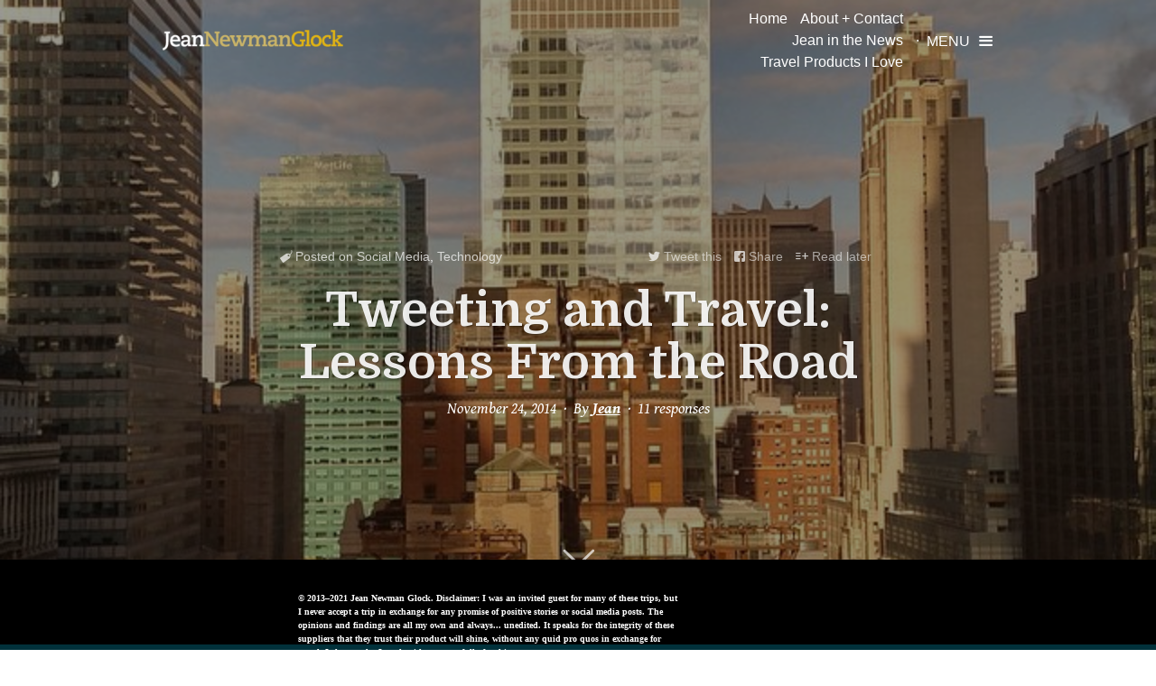

--- FILE ---
content_type: text/html; charset=UTF-8
request_url: https://jeannewmanglock.com/tweeting-travel-lessons-road/
body_size: 19019
content:
<!DOCTYPE html>
<html lang="en-US">
<head>
<meta charset="UTF-8">
<meta name="viewport" content="width=device-width, initial-scale=1">
<title>Tweeting and Travel: Lessons From the Road  - Jean Newman Glock, Traveler</title>
<link rel="profile" href="http://gmpg.org/xfn/11">
<link rel="pingback" href="https://jeannewmanglock.com/xmlrpc.php">
<meta name='robots' content='index, follow, max-image-preview:large, max-snippet:-1, max-video-preview:-1' />

	<!-- This site is optimized with the Yoast SEO plugin v18.4.1 - https://yoast.com/wordpress/plugins/seo/ -->
	<meta name="description" content="What have I learned during my second year of sharing my travels on social media? The good, the bad and the....wonderful. Travel and Tech tips." />
	<link rel="canonical" href="https://jeannewmanglock.com/tweeting-travel-lessons-road/" />
	<meta property="og:locale" content="en_US" />
	<meta property="og:type" content="article" />
	<meta property="og:title" content="Tweeting and Travel: Lessons From the Road  - Jean Newman Glock, Traveler" />
	<meta property="og:description" content="What have I learned during my second year of sharing my travels on social media? The good, the bad and the....wonderful. Travel and Tech tips." />
	<meta property="og:url" content="https://jeannewmanglock.com/tweeting-travel-lessons-road/" />
	<meta property="og:site_name" content="Jean Newman Glock, Traveler" />
	<meta property="article:publisher" content="http://www.facebook.com/jngworldwide" />
	<meta property="article:author" content="http://www.facebook.com/jngworldwide" />
	<meta property="article:published_time" content="2014-11-24T14:16:42+00:00" />
	<meta property="article:modified_time" content="2015-03-18T10:22:40+00:00" />
	<meta property="og:image" content="https://jeannewmanglock.com/wp-content/uploads/2014/11/10305514_10205521972187966_3784486149619962515_n.jpg" />
	<meta property="og:image:width" content="640" />
	<meta property="og:image:height" content="640" />
	<meta property="og:image:type" content="image/jpeg" />
	<meta name="twitter:card" content="summary_large_image" />
	<meta name="twitter:creator" content="@jeannewmanglock" />
	<meta name="twitter:site" content="@jeannewmanglock" />
	<meta name="twitter:label1" content="Written by" />
	<meta name="twitter:data1" content="Jean" />
	<meta name="twitter:label2" content="Est. reading time" />
	<meta name="twitter:data2" content="5 minutes" />
	<script type="application/ld+json" class="yoast-schema-graph">{"@context":"https://schema.org","@graph":[{"@type":"WebSite","@id":"https://mail.jeannewmanglock.com/#website","url":"https://mail.jeannewmanglock.com/","name":"Jean Newman Glock, Traveler","description":"One of the top 10 leading experts on the topic of travel worldwide – Klout","potentialAction":[{"@type":"SearchAction","target":{"@type":"EntryPoint","urlTemplate":"https://mail.jeannewmanglock.com/?s={search_term_string}"},"query-input":"required name=search_term_string"}],"inLanguage":"en-US"},{"@type":"ImageObject","@id":"https://jeannewmanglock.com/tweeting-travel-lessons-road/#primaryimage","inLanguage":"en-US","url":"https://jeannewmanglock.com/wp-content/uploads/2014/11/10305514_10205521972187966_3784486149619962515_n.jpg","contentUrl":"https://jeannewmanglock.com/wp-content/uploads/2014/11/10305514_10205521972187966_3784486149619962515_n.jpg","width":640,"height":640},{"@type":"WebPage","@id":"https://jeannewmanglock.com/tweeting-travel-lessons-road/#webpage","url":"https://jeannewmanglock.com/tweeting-travel-lessons-road/","name":"Tweeting and Travel: Lessons From the Road - Jean Newman Glock, Traveler","isPartOf":{"@id":"https://mail.jeannewmanglock.com/#website"},"primaryImageOfPage":{"@id":"https://jeannewmanglock.com/tweeting-travel-lessons-road/#primaryimage"},"datePublished":"2014-11-24T14:16:42+00:00","dateModified":"2015-03-18T10:22:40+00:00","author":{"@id":"https://mail.jeannewmanglock.com/#/schema/person/32ad085e1742c80b04a6f4eb4ae339fb"},"description":"What have I learned during my second year of sharing my travels on social media? The good, the bad and the....wonderful. Travel and Tech tips.","breadcrumb":{"@id":"https://jeannewmanglock.com/tweeting-travel-lessons-road/#breadcrumb"},"inLanguage":"en-US","potentialAction":[{"@type":"ReadAction","target":["https://jeannewmanglock.com/tweeting-travel-lessons-road/"]}]},{"@type":"BreadcrumbList","@id":"https://jeannewmanglock.com/tweeting-travel-lessons-road/#breadcrumb","itemListElement":[{"@type":"ListItem","position":1,"name":"Home","item":"https://mail.jeannewmanglock.com/"},{"@type":"ListItem","position":2,"name":"Tweeting and Travel: Lessons From the Road"}]},{"@type":"Person","@id":"https://mail.jeannewmanglock.com/#/schema/person/32ad085e1742c80b04a6f4eb4ae339fb","name":"Jean","image":{"@type":"ImageObject","@id":"https://mail.jeannewmanglock.com/#personlogo","inLanguage":"en-US","url":"https://secure.gravatar.com/avatar/d924de0717d6cef8a4f8515e64b00f30?s=96&r=g","contentUrl":"https://secure.gravatar.com/avatar/d924de0717d6cef8a4f8515e64b00f30?s=96&r=g","caption":"Jean"},"sameAs":["https://jeannewmanglock.com","http://www.facebook.com/jngworldwide","https://twitter.com/jeannewmanglock"],"url":"https://jeannewmanglock.com/author/jeanglockgmail-com/"}]}</script>
	<!-- / Yoast SEO plugin. -->


<link rel='dns-prefetch' href='//secure.gravatar.com' />
<link rel='dns-prefetch' href='//fonts.googleapis.com' />
<link rel='dns-prefetch' href='//s.w.org' />
<link rel='dns-prefetch' href='//v0.wordpress.com' />
<link rel="alternate" type="application/rss+xml" title="Jean Newman Glock, Traveler &raquo; Feed" href="https://jeannewmanglock.com/feed/" />
<link rel="alternate" type="application/rss+xml" title="Jean Newman Glock, Traveler &raquo; Comments Feed" href="https://jeannewmanglock.com/comments/feed/" />
<link rel="alternate" type="application/rss+xml" title="Jean Newman Glock, Traveler &raquo; Tweeting and Travel:  Lessons From the Road Comments Feed" href="https://jeannewmanglock.com/tweeting-travel-lessons-road/feed/" />
		<script type="text/javascript">
			window._wpemojiSettings = {"baseUrl":"https:\/\/s.w.org\/images\/core\/emoji\/13.0.1\/72x72\/","ext":".png","svgUrl":"https:\/\/s.w.org\/images\/core\/emoji\/13.0.1\/svg\/","svgExt":".svg","source":{"concatemoji":"https:\/\/jeannewmanglock.com\/wp-includes\/js\/wp-emoji-release.min.js?ver=5.7.14"}};
			!function(e,a,t){var n,r,o,i=a.createElement("canvas"),p=i.getContext&&i.getContext("2d");function s(e,t){var a=String.fromCharCode;p.clearRect(0,0,i.width,i.height),p.fillText(a.apply(this,e),0,0);e=i.toDataURL();return p.clearRect(0,0,i.width,i.height),p.fillText(a.apply(this,t),0,0),e===i.toDataURL()}function c(e){var t=a.createElement("script");t.src=e,t.defer=t.type="text/javascript",a.getElementsByTagName("head")[0].appendChild(t)}for(o=Array("flag","emoji"),t.supports={everything:!0,everythingExceptFlag:!0},r=0;r<o.length;r++)t.supports[o[r]]=function(e){if(!p||!p.fillText)return!1;switch(p.textBaseline="top",p.font="600 32px Arial",e){case"flag":return s([127987,65039,8205,9895,65039],[127987,65039,8203,9895,65039])?!1:!s([55356,56826,55356,56819],[55356,56826,8203,55356,56819])&&!s([55356,57332,56128,56423,56128,56418,56128,56421,56128,56430,56128,56423,56128,56447],[55356,57332,8203,56128,56423,8203,56128,56418,8203,56128,56421,8203,56128,56430,8203,56128,56423,8203,56128,56447]);case"emoji":return!s([55357,56424,8205,55356,57212],[55357,56424,8203,55356,57212])}return!1}(o[r]),t.supports.everything=t.supports.everything&&t.supports[o[r]],"flag"!==o[r]&&(t.supports.everythingExceptFlag=t.supports.everythingExceptFlag&&t.supports[o[r]]);t.supports.everythingExceptFlag=t.supports.everythingExceptFlag&&!t.supports.flag,t.DOMReady=!1,t.readyCallback=function(){t.DOMReady=!0},t.supports.everything||(n=function(){t.readyCallback()},a.addEventListener?(a.addEventListener("DOMContentLoaded",n,!1),e.addEventListener("load",n,!1)):(e.attachEvent("onload",n),a.attachEvent("onreadystatechange",function(){"complete"===a.readyState&&t.readyCallback()})),(n=t.source||{}).concatemoji?c(n.concatemoji):n.wpemoji&&n.twemoji&&(c(n.twemoji),c(n.wpemoji)))}(window,document,window._wpemojiSettings);
		</script>
		<style type="text/css">
img.wp-smiley,
img.emoji {
	display: inline !important;
	border: none !important;
	box-shadow: none !important;
	height: 1em !important;
	width: 1em !important;
	margin: 0 .07em !important;
	vertical-align: -0.1em !important;
	background: none !important;
	padding: 0 !important;
}
</style>
	<link rel='stylesheet' id='wp-block-library-css'  href='https://jeannewmanglock.com/wp-includes/css/dist/block-library/style.min.css?ver=5.7.14' type='text/css' media='all' />
<style id='wp-block-library-inline-css' type='text/css'>
.has-text-align-justify{text-align:justify;}
</style>
<link rel='stylesheet' id='mediaelement-css'  href='https://jeannewmanglock.com/wp-includes/js/mediaelement/mediaelementplayer-legacy.min.css?ver=4.2.16' type='text/css' media='all' />
<link rel='stylesheet' id='wp-mediaelement-css'  href='https://jeannewmanglock.com/wp-includes/js/mediaelement/wp-mediaelement.min.css?ver=5.7.14' type='text/css' media='all' />
<link rel='stylesheet' id='_amymag_-google-fonts-css'  href='https://fonts.googleapis.com/css?family=Gentium+Book+Basic%3A400%2C400italic%2C700%2C700italic%7CDomine%3A400%2C700%7CPT+Serif%3A400%2C400italic%2C700%2C700italic%7C&#038;ver=5.7.14' type='text/css' media='all' />
<link rel='stylesheet' id='literatum-style-css'  href='https://jeannewmanglock.com/wp-content/themes/literatum/css/style.css?ver=5.7.14' type='text/css' media='all' />
<link rel='stylesheet' id='literatum-style-reset-css'  href='https://jeannewmanglock.com/wp-content/themes/literatum/css/style-reset.css?ver=5.7.14' type='text/css' media='all' />
<link rel='stylesheet' id='literatum-style-typography-css'  href='https://jeannewmanglock.com/wp-content/themes/literatum/css/style-typography.css?ver=5.7.14' type='text/css' media='all' />
<link rel='stylesheet' id='literatum-style-elements-css'  href='https://jeannewmanglock.com/wp-content/themes/literatum/css/style-elements.css?ver=5.7.14' type='text/css' media='all' />
<link rel='stylesheet' id='literatum-style-forms-css'  href='https://jeannewmanglock.com/wp-content/themes/literatum/css/style-forms.css?ver=5.7.14' type='text/css' media='all' />
<link rel='stylesheet' id='literatum-style-aligments-css'  href='https://jeannewmanglock.com/wp-content/themes/literatum/css/style-aligments.css?ver=5.7.14' type='text/css' media='all' />
<link rel='stylesheet' id='literatum-style-links-css'  href='https://jeannewmanglock.com/wp-content/themes/literatum/css/style-links.css?ver=5.7.14' type='text/css' media='all' />
<link rel='stylesheet' id='literatum-style-clearings-css'  href='https://jeannewmanglock.com/wp-content/themes/literatum/css/style-clearings.css?ver=5.7.14' type='text/css' media='all' />
<link rel='stylesheet' id='literatum-style-header-css'  href='https://jeannewmanglock.com/wp-content/themes/literatum/css/style-header.css?ver=5.7.14' type='text/css' media='all' />
<link rel='stylesheet' id='literatum-style-menus-css'  href='https://jeannewmanglock.com/wp-content/themes/literatum/css/style-menus.css?ver=5.7.14' type='text/css' media='all' />
<link rel='stylesheet' id='literatum-style-cards-css'  href='https://jeannewmanglock.com/wp-content/themes/literatum/css/style-cards.css?ver=5.7.14' type='text/css' media='all' />
<link rel='stylesheet' id='literatum-style-articles-css'  href='https://jeannewmanglock.com/wp-content/themes/literatum/css/style-articles.css?ver=5.7.14' type='text/css' media='all' />
<link rel='stylesheet' id='literatum-style-comments-css'  href='https://jeannewmanglock.com/wp-content/themes/literatum/css/style-comments.css?ver=5.7.14' type='text/css' media='all' />
<link rel='stylesheet' id='literatum-style-pushmenu-css'  href='https://jeannewmanglock.com/wp-content/themes/literatum/css/style-pushmenu.css?ver=5.7.14' type='text/css' media='all' />
<link rel='stylesheet' id='literatum-style-author-css'  href='https://jeannewmanglock.com/wp-content/themes/literatum/css/style-author.css?ver=5.7.14' type='text/css' media='all' />
<link rel='stylesheet' id='literatum-style-loops-css'  href='https://jeannewmanglock.com/wp-content/themes/literatum/css/style-loops.css?ver=5.7.14' type='text/css' media='all' />
<link rel='stylesheet' id='literatum-flexboxgrid-css'  href='https://jeannewmanglock.com/wp-content/themes/literatum/css/flexboxgrid.css?ver=5.7.14' type='text/css' media='all' />
<link rel='stylesheet' id='literatum-icons-css'  href='https://jeannewmanglock.com/wp-content/themes/literatum/css/icons.css?ver=5.7.14' type='text/css' media='all' />
<link rel='stylesheet' id='literatum-animate-css'  href='https://jeannewmanglock.com/wp-content/themes/literatum/css/animate.css?ver=5.7.14' type='text/css' media='all' />
<link rel='stylesheet' id='literatum-nprogress-css'  href='https://jeannewmanglock.com/wp-content/themes/literatum/css/nprogress.css?ver=5.7.14' type='text/css' media='all' />
<link rel='stylesheet' id='yith-fbanner-google-fonts-css'  href='http://fonts.googleapis.com/css?family=Roboto%3A300%2C400%2C700&#038;ver=1.0.5' type='text/css' media='all' />
<link rel='stylesheet' id='yith-fbanner-css'  href='https://jeannewmanglock.com/wp-content/plugins/yith-footer-banner/assets/css/style.css?ver=1.0.5' type='text/css' media='all' />
<link rel='stylesheet' id='social-logos-css'  href='https://jeannewmanglock.com/wp-content/plugins/jetpack/_inc/social-logos/social-logos.min.css?ver=10.4.2' type='text/css' media='all' />
<link rel='stylesheet' id='jetpack_css-css'  href='https://jeannewmanglock.com/wp-content/plugins/jetpack/css/jetpack.css?ver=10.4.2' type='text/css' media='all' />
<script type='text/javascript' src='https://jeannewmanglock.com/wp-includes/js/jquery/jquery.min.js?ver=3.5.1' id='jquery-core-js'></script>
<script type='text/javascript' src='https://jeannewmanglock.com/wp-includes/js/jquery/jquery-migrate.min.js?ver=3.3.2' id='jquery-migrate-js'></script>
<script type='text/javascript' src='https://jeannewmanglock.com/wp-content/plugins/yith-footer-banner/assets/js/jquery.cookie.js?ver=1.3.1' id='jquery-cookie-js'></script>
<script type='text/javascript' src='https://jeannewmanglock.com/wp-content/plugins/yith-footer-banner/assets/js/fbanner.js?ver=1.0.5' id='yith-fbanner-js'></script>
<link rel="https://api.w.org/" href="https://jeannewmanglock.com/wp-json/" /><link rel="alternate" type="application/json" href="https://jeannewmanglock.com/wp-json/wp/v2/posts/5175" /><link rel="EditURI" type="application/rsd+xml" title="RSD" href="https://jeannewmanglock.com/xmlrpc.php?rsd" />
<link rel="wlwmanifest" type="application/wlwmanifest+xml" href="https://jeannewmanglock.com/wp-includes/wlwmanifest.xml" /> 
<meta name="generator" content="WordPress 5.7.14" />
<link rel='shortlink' href='https://wp.me/p3ekfP-1lt' />
<link rel="alternate" type="application/json+oembed" href="https://jeannewmanglock.com/wp-json/oembed/1.0/embed?url=https%3A%2F%2Fjeannewmanglock.com%2Ftweeting-travel-lessons-road%2F" />
<link rel="alternate" type="text/xml+oembed" href="https://jeannewmanglock.com/wp-json/oembed/1.0/embed?url=https%3A%2F%2Fjeannewmanglock.com%2Ftweeting-travel-lessons-road%2F&#038;format=xml" />
				<meta property="ia:markup_url" content="https://jeannewmanglock.com/tweeting-travel-lessons-road/?ia_markup=1" />
				    <style type="text/css">        .fbanner {            background: #000000 ;          border-bottom: 6px solid #01313b        }                div#fbannerlogo.yith-border {            top: -32px;        }        @media (min-width: 768px) and (max-width: 979px) {            div#fbannerlogo.yith-border {                top: -7px;            }        }                #fbannermess h3, #fbannermess h3 a {        color: #FFFFFF;
font-size: 10px;
font-family: 'Roboto';
font-weight: 700;
font-style: normal;
        }        #fbannermess p, #fbannermess p a {        color: #FFFFFF;
font-size: 8px;
font-family: 'Roboto';
font-weight: 400;
font-style: normal;
        }        .hiderzone a {        color: #FFFFFF;
font-size: 10px;
font-family: 'Roboto';
font-weight: 400;
font-style: normal;
;            cursor: pointer;            text-decoration: none;        }        form.fbannernewsletter input.text-field {        ::-webkit-input-placeholder {        color: #8f8f8f;
font-size: 10px;
font-family: 'Roboto';
font-weight: 400;
font-style: normal;
 !important;        }        :-moz-placeholder, ::-moz-placeholder {        color: #8f8f8f;
font-size: 10px;
font-family: 'Roboto';
font-weight: 400;
font-style: normal;
 !important;        }        :-ms-input-placeholder {        color: #8f8f8f;
font-size: 10px;
font-family: 'Roboto';
font-weight: 400;
font-style: normal;
 !important;        }            }        div#fbannernews .submit-field {            background: #ff9c00        }        div#fbannernews .submit-field:hover {            background: #f7b957        }        input.submit-field {        color: #ffffff;
font-size: 10px;
font-family: 'Roboto';
font-weight: 700;
font-style: normal;
        }        .fbannernewsletter INPUT[type="text"] {        color: #8f8f8f;
font-size: 10px;
font-family: 'Roboto';
font-weight: 400;
font-style: normal;
        }        .fbanner-top-text {        color: #ffffff;
font-size: 10px;
font-family: 'Roboto';
font-weight: 700;
font-style: normal;
;        }            </style>    <script type="text/javascript">        var templateDir = "yith-fbanner-yith-fbanner-literatum-hide-banner-hide-banner";    </script><style>        .article-card.frontpage-head > .inner .inner .title {

                    font-size:32pt;
        
        }
            .article-card.frontpage-head > .inner .inner .description {

        
        }
            .article-card.pagehead.frontpage-head  {

                    height:50vh;
        
        }
            .article-card.squarebig > .inner .inner .title, #card-nextpost.article-card > .inner .inner .title {

        
        }
            .article-card.squarebig > .inner  .inner .post-subtitle {

                    font-size:22pt;
        
        }
            .article-card > .inner  .inner .meta {

                    font-size:13pt;
        
        }
            .article-card.square > .inner .inner .title {

        
        }
    </style>		<meta name="twitter:card" 			content="summary_large_image">
		<meta name="twitter:site" 			content="@jeannewmanglock">
		<meta name="twitter:creator" 		content="@jeannewmanglock">
		<meta name="twitter:title" 			content="Tweeting and Travel: Lessons From the Road">
		<meta name="twitter:description" 	content="What have I learned during my second year of sharing my travels on social media?     The good, the bad and the....wonderful.

Arc de Triomphe October 27, 2014 Samsung Galaxy Camera (through...">
		<meta name="twitter:domain" 		content="https://jeannewmanglock.com">
		<meta name="twitter:image:src" 		content="https://jeannewmanglock.com/wp-content/uploads/2014/11/10305514_10205521972187966_3784486149619962515_n.jpg">
						<meta property="og:image" 			content="https://jeannewmanglock.com/wp-content/uploads/2014/11/10305514_10205521972187966_3784486149619962515_n.jpg"/>
		<meta property="og:title" 			content="Tweeting and Travel: Lessons From the Road"/>
		<meta property="og:description"     content="What have I learned during my second year of sharing my travels on social media?     The good, the bad and the....wonderful.

Arc de Triomphe October 27, 2014 Samsung Galaxy Camera (through..." />
		<meta property="og:url" 			content="https://jeannewmanglock.com/tweeting-travel-lessons-road/"/>
		<meta property="og:site_name" 		content="Jean Newman Glock, Traveler"/>
		<meta property="og:type" 			content="article" />
		<meta property="article:author" 	content="https://facebook.com/http://www.facebook.com/jngworldwide" />
		<meta property="article:publisher" 	content="http://www.facebook.com/jngworldwide" />
				<script>
		(function(i,s,o,g,r,a,m){i['GoogleAnalyticsObject']=r;i[r]=i[r]||function(){(i[r].q=i[r].q||[]).push(arguments)},i[r].l=1*new Date();a=s.createElement(o),m=s.getElementsByTagName(o)[0];a.async=1;a.src=g;m.parentNode.insertBefore(a,m)})(window,document,'script','//www.google-analytics.com/analytics.js','ga');
		ga('create','UA-71822656-1','auto');
		ga('require','displayfeatures');
		ga('send','pageview');
		</script>
			<style >
		/* CSS added by Sensei January 2, 2016 */

/* CSS for Advanced Floating Content Plugin */
/* Controls style and transition of Copyright/Disclaimer popup */
.afc_popup { opacity: 0.5; height:2em;
-webkit-transition: ease height 1.5s;  /* Safari */
    transition: ease height 1.5s;
}

.afc_popup:hover { opacity: 0.9; height:60%;
}


/* Hides the menu from the sidebar */
#colophon { display:none;
}		</style>
	<link rel="icon" href="https://jeannewmanglock.com/wp-content/uploads/2015/12/cropped-jeannewmanglock-32x32.jpg" sizes="32x32" />
<link rel="icon" href="https://jeannewmanglock.com/wp-content/uploads/2015/12/cropped-jeannewmanglock-192x192.jpg" sizes="192x192" />
<link rel="apple-touch-icon" href="https://jeannewmanglock.com/wp-content/uploads/2015/12/cropped-jeannewmanglock-180x180.jpg" />
<meta name="msapplication-TileImage" content="https://jeannewmanglock.com/wp-content/uploads/2015/12/cropped-jeannewmanglock-270x270.jpg" />
</head>

<body class="post-template-default single single-post postid-5175 single-format-standard">

<!--[if IE 9 ]>
<div id="page" class="hfeed site ie9">
<![endif]-->
<!--[if !IE 9]>-->
<div id="page" class="hfeed site">
<!--<![endif]-->
	






	
<div class="container">

    <!-- Push Wrapper -->
    <div class="mp-pusher " id="mp-pusher">




 
        <!-- /mp-menu -->

        <nav id="mp-menu" class="mp-menu">
					<div class="mp-level">

						<div class="quit-menu-button-container">
							<span onclick="pushmenu_close()" class="quit-menu-button"><i>&#xe949;</i> Close</span>
						</div>

						<div id="sidebar-content">

							<div id="custom_html-3" class="widget_text widget widget_custom_html"><div class="textwidget custom-html-widget"><a href="http://twitter.com/jeannewmanglock" target="_blank" rel="noopener"><img alt="twitter icon" src="http://www.jeannewmanglock.com/wp-content/uploads/2013/03/twitter.png" style="border-width:0px;" width=26 height=26></a>
<a href="http://www.instagram.com/jeannewmanglock/" target="_blank" rel="noopener"><img alt="instagram icon" src="http://jeannewmanglock.com/wp-content/uploads/2015/10/instagram-glyph1.png" width=26 height=26 style="border-width:0px;" ></a>
<a href="http://www.facebook.com/jean.glock?fref=ts" target="_blank" rel="noopener"><img alt="facebook icon" src="http://www.jeannewmanglock.com/wp-content/uploads/2013/03/facebook.png" style="border-width:0px;"  width=26 height=26></a>
<a href="http://www.linkedin.com/pub/jean-newman-glock/16/199/b52" target="_blank" rel="noopener"><img alt="linkedin icon" src="http://www.jeannewmanglock.com/wp-content/uploads/2013/03/linkedin.png" style="border-width:0px;"  width=26 height=26></a>
<a href="http://pinterest.com/jeannewmanglock/" target="_blank" rel="noopener"><img alt="pinterest icon" src="http://www.jeannewmanglock.com/wp-content/uploads/2013/03/pinterest.png" style="border-width:0px;"  width=26 height=26></a>
<a href="http://jeannewmanglock.com/contact" target="_blank" rel="noopener"><img alt="contact icon" src="http://www.jeannewmanglock.com/wp-content/uploads/2013/02/email1.png" width=26 height=26 style="border-width:0px;" ></a>
</div></div><div id="nav_menu-2" class="widget widget_nav_menu"><div class="menu-fall-2014-container"><ul id="menu-fall-2014" class="menu"><li id="menu-item-6476" class="menu-item menu-item-type-custom menu-item-object-custom menu-item-6476"><a href="/">Home</a></li>
<li id="menu-item-991" class="menu-item menu-item-type-post_type menu-item-object-page menu-item-991"><a href="https://jeannewmanglock.com/jngworldwide/">About + Contact</a></li>
<li id="menu-item-3601" class="menu-item menu-item-type-taxonomy menu-item-object-category menu-item-3601"><a href="https://jeannewmanglock.com/category/jean-in-the-news/">Jean in the News</a></li>
<li id="menu-item-5943" class="menu-item menu-item-type-post_type menu-item-object-page menu-item-5943"><a href="https://jeannewmanglock.com/travel-products-i-love/">Travel Products I Love</a></li>
</ul></div></div><div id="text-10" class="widget widget_text"><h2 class="widget-title rounded">Featured</h2>			<div class="textwidget"><a href="http://www.huffingtonpost.com/jean-newman-glock/" target="_blank" rel="noopener"><img src="http://www.jeannewmanglock.com/wp-content/uploads/2013/10/Huffington-Post-Logo.jpg" width="250" class="aligncenter" /></a>
<br /><br />
<a href="http://www.nationalgeographic.com/search/?q=jean+newman+glock" target="_blank" rel="noopener"><img src="http://jeannewmanglock.com/wp-content/uploads/2015/08/Traveler_Logo_NewNGTLogo-blk1-e1440724334786.jpg"  class="aligncenter" /></a>
<br /><br />
<a href="http://jeannewmanglock.com/travel-leisure-2014-list-travel-agents/"><img src="http://jeannewmanglock.com/wp-content/uploads/2015/07/sigimg1.jpg" class="aligncenter"></a></div>
		</div><div id="search-2" class="widget widget_search"><form role="search" method="get" class="search-form" action="https://jeannewmanglock.com/">
				<label>
					<span class="screen-reader-text">Search for:</span>
					<input type="search" class="search-field" placeholder="Search &hellip;" value="" name="s" />
				</label>
				<input type="submit" class="search-submit" value="Search" />
			</form></div><div id="categories-3" class="widget widget_categories"><h2 class="widget-title rounded">Categories</h2>
			<ul>
					<li class="cat-item cat-item-784"><a href="https://jeannewmanglock.com/category/affluent-traveler/">Affluent Traveler</a>
</li>
	<li class="cat-item cat-item-19"><a href="https://jeannewmanglock.com/category/africa/">Africa</a>
</li>
	<li class="cat-item cat-item-17"><a href="https://jeannewmanglock.com/category/antarctica/">Antarctica</a>
</li>
	<li class="cat-item cat-item-776"><a href="https://jeannewmanglock.com/category/art/">Art</a>
</li>
	<li class="cat-item cat-item-15"><a href="https://jeannewmanglock.com/category/asia/">Asia</a>
</li>
	<li class="cat-item cat-item-120"><a href="https://jeannewmanglock.com/category/atwjean/" title="Around the world by private jet">ATWJean</a>
</li>
	<li class="cat-item cat-item-13"><a href="https://jeannewmanglock.com/category/australia/">Australia</a>
</li>
	<li class="cat-item cat-item-77"><a href="https://jeannewmanglock.com/category/cruising/">Cruising</a>
</li>
	<li class="cat-item cat-item-11"><a href="https://jeannewmanglock.com/category/europe/">Europe</a>
</li>
	<li class="cat-item cat-item-31"><a href="https://jeannewmanglock.com/category/featured/" title="Featured posts to appear in slider.">Featured</a>
</li>
	<li class="cat-item cat-item-885"><a href="https://jeannewmanglock.com/category/gilded-age/">Gilded Age</a>
</li>
	<li class="cat-item cat-item-814"><a href="https://jeannewmanglock.com/category/historic-preservation/">Historic Preservation</a>
</li>
	<li class="cat-item cat-item-33"><a href="https://jeannewmanglock.com/category/jean-in-the-news/">Jean in the News</a>
</li>
	<li class="cat-item cat-item-7"><a href="https://jeannewmanglock.com/category/latin-america/">Latin America</a>
</li>
	<li class="cat-item cat-item-23"><a href="https://jeannewmanglock.com/category/middle-east/">Middle East</a>
</li>
	<li class="cat-item cat-item-5"><a href="https://jeannewmanglock.com/category/north-america/">North America</a>
</li>
	<li class="cat-item cat-item-45"><a href="https://jeannewmanglock.com/category/press-and-media/">Press and Media</a>
</li>
	<li class="cat-item cat-item-25"><a href="https://jeannewmanglock.com/category/social-media/">Social Media</a>
</li>
	<li class="cat-item cat-item-75"><a href="https://jeannewmanglock.com/category/south-america/">South America</a>
</li>
	<li class="cat-item cat-item-861"><a href="https://jeannewmanglock.com/category/sustainable/">Sustainable</a>
</li>
	<li class="cat-item cat-item-79"><a href="https://jeannewmanglock.com/category/technology/">Technology</a>
</li>
	<li class="cat-item cat-item-741"><a href="https://jeannewmanglock.com/category/travel-advisors/">Travel Advisors</a>
</li>
	<li class="cat-item cat-item-1"><a href="https://jeannewmanglock.com/category/uncategorized/">Uncategorized</a>
</li>
	<li class="cat-item cat-item-927"><a href="https://jeannewmanglock.com/category/viking/">Viking</a>
</li>
	<li class="cat-item cat-item-125"><a href="https://jeannewmanglock.com/category/waterways-of-the-tsars/" title="Waterways of the Tsars, with Viking Cruises Russia">Waterways of the Tsars</a>
</li>
			</ul>

			</div><div id="text-16" class="widget widget_text"><h2 class="widget-title rounded">Recent Instagrams</h2>			<div class="textwidget"><!-- SnapWidget -->
<script src="http://snapwidget.com/js/snapwidget.js"></script>
<iframe src="http://snapwidget.com/in/?u=amVhbm5ld21hbmdsb2NrfGlufDEwMHwyfDR8fG5vfDV8bm9uZXxvblN0YXJ0fG5vfHllcw==&ve=200715" title="Instagram Widget" class="snapwidget-widget" allowTransparency="true" frameborder="0" scrolling="no" style="border:none; overflow:hidden; width:100%;"></iframe></div>
		</div><div id="text-11" class="widget widget_text"><h2 class="widget-title rounded">Jean on Twitter</h2>			<div class="textwidget"><a class="twitter-timeline" href="https://twitter.com/jeannewmanglock" data-widget-id="357625497515085824">Tweets by @jeannewmanglock</a>
<script>!function(d,s,id){var js,fjs=d.getElementsByTagName(s)[0],p=/^http:/.test(d.location)?'http':'https';if(!d.getElementById(id)){js=d.createElement(s);js.id=id;js.src=p+"://platform.twitter.com/widgets.js";fjs.parentNode.insertBefore(js,fjs);}}(document,"script","twitter-wjs");</script></div>
		</div><div id="text-8" class="widget widget_text"><h2 class="widget-title rounded">Contact Information</h2>			<div class="textwidget"><p style="line-height: 98%;"><img src="http://www.jeannewmanglock.com/wp-content/uploads/2013/10/contact-jean-150.jpg" style="float:left; margin-right: 10px; width: 115px;" />email: <a href="mailto:jean@jngworldwide.com">jean@jngworldwide.com</a><br/><br/>Twitter: <a href="http://twitter.com/jeannewmanglock">@jeannewmanglock</a><br/><br/>phone: 703.314.9595<br/><br/>1634 Eye Street NW, Suite 205<br/>
Washington, DC 20006-4020<br/>
USA</p></div>
		</div><div id="rss_links-2" class="widget widget_rss_links"><h2 class="widget-title rounded">Subscribe via RSS feed</h2><ul><li><a target="_self" href="https://jeannewmanglock.com/feed/" title="Subscribe to Posts">RSS - Posts</a></li></ul>
</div><div id="text-14" class="widget widget_text"><h2 class="widget-title rounded">Disclaimer</h2>			<div class="textwidget">I was an invited guest for many of these trips, but I never accept a trip in exchange for any promise of positive​ stories or social media posts​. The opinions and findings are all my own and always... unedited. It speaks for the integrity of these suppliers that they trust their product will shine, without any quid pro quos in exchange for travel. I choose who I work with very carefully for this reason.</div>
		</div><div id="text-12" class="widget widget_text"><h2 class="widget-title rounded">Lifestyle Blogger</h2>			<div class="textwidget"><p style="text-align: justify;">Please note:  I have been invited by Verizon to be one of their Lifestyle Bloggers.  As such, I often tweet and write about how new devices, apps and tools enhance the mobile lifestyle and most particularly my work and travels.  While Verizon Wireless provides me with the devices to test and sponsors me,  the opinions I express are always my own. Follow these helpful discussions with me and my fellow Verizon bloggers using the #VZWBuzz hashtag.</p><p style="text-align: center;"><a href="http://www.verizoninsider.com/"><img class="wp-image-761 aligncenter" alt="badgevzwbuzz" src="http://jeannewmanglock.com/wp-content/uploads/2016/01/badgevzwbuzztrans.png" width="196" height="123" /></a></p></div>
		</div>
							
							
						</div>



						<footer id="colophon" class="site-footer" role="contentinfo">
							<div class="site-info default-content-width">
								<div class="int">

									
									

																		<div class="bottom-menu-container" style="text-align:right">
											<div class="menu-fall-2014-container"><ul id="menu-fall-2015" class="bottom-menu"><li class="menu-item menu-item-type-custom menu-item-object-custom menu-item-6476"><a href="/">Home</a></li>
<li class="menu-item menu-item-type-post_type menu-item-object-page menu-item-991"><a href="https://jeannewmanglock.com/jngworldwide/">About + Contact</a></li>
<li class="menu-item menu-item-type-taxonomy menu-item-object-category menu-item-3601"><a href="https://jeannewmanglock.com/category/jean-in-the-news/">Jean in the News</a></li>
<li class="menu-item menu-item-type-post_type menu-item-object-page menu-item-5943"><a href="https://jeannewmanglock.com/travel-products-i-love/">Travel Products I Love</a></li>
</ul></div>									</div>
									  

									<div style="clear:both"></div>

								</div>
							</div><!-- .site-info -->
						</footer><!-- #colophon -->





						
					</div>
		</nav>
        
 
        <div class="scroller "><!-- this is for emulating position fixed of the nav -->
            
	            <div class="scroller-inner ">



	            				<!-- back to top button and menu -->
							    <div id="top-controls">
									<span class="top-button" onclick="scrollto('#page', 750, -30)">
										<i>&#xe824;</i>
									</span>

									<span class="top-button" onclick="pushmenu()">
										<i>&#xe944;</i>
									</div>
								</div>
								




            	            	<div class="push-cover"></div>







							    <header id="masthead" class="site-header " role="banner">

									<div class="row start-hand default-content-width">



									    <div class="column-7-hand head-column-1">

									    	<div class="logo">
										        <a id="site-logo" href="https://jeannewmanglock.com" class="box">
										        	
										        															<img alt="Jean Newman Glock, Traveler" style="width:100%;height:auto;" src="https://jeannewmanglock.com/wp-content/uploads/2019/04/newmanlogoedit2019-300x37.png">
																								        </a> 

										        										    </div>

									    </div>


									    
									    									    <div class="column-auto-hand primary-menu-container head-column-2" style="text-align:right">
									    		<div class="menu-fall-2014-container"><ul id="menu-fall-2016" class="main-menu"><li class="menu-item menu-item-type-custom menu-item-object-custom menu-item-6476"><a href="/">Home</a></li>
<li class="menu-item menu-item-type-post_type menu-item-object-page menu-item-991"><a href="https://jeannewmanglock.com/jngworldwide/">About + Contact</a></li>
<li class="menu-item menu-item-type-taxonomy menu-item-object-category menu-item-3601"><a href="https://jeannewmanglock.com/category/jean-in-the-news/">Jean in the News</a></li>
<li class="menu-item menu-item-type-post_type menu-item-object-page menu-item-5943"><a href="https://jeannewmanglock.com/travel-products-i-love/">Travel Products I Love</a></li>
</ul></div>									    </div>
									      
									    
									    

									    <div class="column-auto-hand menu-pusher-container head-column-3" style="min-width:80px;text-align:right;">
									        <div onclick="pushmenu()" class="box menu-pusher"><span class="hide-on-mobileX">Menu</span> <i>&#xe944;</i></div>
									    </div>



									</div>
									
								</header><!-- #masthead -->





	<div id="content" class="site-content">


	<div style="min-height:100%"><div id="card-5175" class="article-card squarebig under-header ">



			<div class="inner">
				
				


				<div class="image-background thumb" style="z-index:0;background-image:url('https://jeannewmanglock.com/wp-content/uploads/2014/11/10305514_10205521972187966_3784486149619962515_n.jpg');">

				</div>

				<div class="image-background image-final image-in-single-page hidden" style="z-index:0;background-image:url('https://jeannewmanglock.com/wp-content/uploads/2014/11/10305514_10205521972187966_3784486149619962515_n.jpg');">

				</div>


					



											<div class="readbottom animated bounce">
							<i onclick="scrollto('.entry-content', 750, -30)">&#xe821;</i>
						</div>
					




				<div style="background-color:rgba(0,0,0,0.4);" class="image-cover">


					
					
					<div class="frame-inner">
					<div class="inner">



						<div class="on-top-title">

							


														<div class="sharediv">


								
								<script>
									var lefts = (screen.width/2)-(450/2);
	        						var tops = (screen.height/2)-(350/2);

	        					</script>


	        													<span class="share-item" onclick="window.open('https://twitter.com/share?url=https://jeannewmanglock.com/tweeting-travel-lessons-road/&amp;text=Tweeting and Travel: Lessons From the Road&amp;via=jeannewmanglock&amp;related=jeannewmanglock&amp;hashtags=','','toolbar=no, location=no, directories=no, status=no, menubar=no, scrollbars=no, resizable=no, copyhistory=no, width=450,height=350, top='+ tops +', left='+ lefts)">
									<i>&#xe908;</i> <span class="hide-on-mobile">Tweet this</span>
								</span>   
								

	        													<span class="share-item" onclick="window.open('https://www.facebook.com/sharer/sharer.php?u=https://jeannewmanglock.com/tweeting-travel-lessons-road/','','toolbar=no, location=no, directories=no, status=no, menubar=no, scrollbars=no, resizable=no, copyhistory=no, width=450,height=350, top='+ tops +', left='+ lefts)">
									<i>&#xe90c;</i> <span class="hide-on-mobile">Share</span> 
								</span>
								

	        													<span class="share-item" onclick="window.open('https://getpocket.com/edit?url=https://jeannewmanglock.com/tweeting-travel-lessons-road/&amp;title=Tweeting and Travel: Lessons From the Road','','toolbar=no, location=no, directories=no, status=no, menubar=no, scrollbars=no, resizable=no, copyhistory=no, width=450,height=350, top='+ tops +', left='+ lefts)">
									<i>&#xe8be;</i> <span class="hide-on-mobile">Read later </span>
								</span>
								
							</div>
							
																					<div class="the-categories-div hide-on-mobile">
								<span><i>&#xe84b;</i> Posted on</span> <a href="https://jeannewmanglock.com/category/social-media/" rel="category tag">Social Media</a>, <a href="https://jeannewmanglock.com/category/technology/" rel="category tag">Technology</a>							</div>
														


						</div>




						
						<h1><a  onclick="scrollto('.entry-content', 750, -30)"  title="Tweeting and Travel:  Lessons From the Road" class="title ajaxlink">Tweeting and Travel:  Lessons From the Road </a></h1>
						
																		
												<span class="meta">

														<span class="date">
								November 24, 2014							</span>
							

														<span class="author">
							By <a class="ajaxlink" href="https://jeannewmanglock.com/author/jeanglockgmail-com/">Jean</a>							</span>
							

														<span class="comments">
																	<a href="https://jeannewmanglock.com/tweeting-travel-lessons-road/#comments">11 responses</a>
															</span>
							

							

							

						</span>
						



					</div>
					</div>

					




				</div>





			</div>

			<script>


			var img = jQuery("<img />").attr('src', 'https://jeannewmanglock.com/wp-content/uploads/2014/11/10305514_10205521972187966_3784486149619962515_n.jpg')
		    .load(function() {
		        if (!this.complete || typeof this.naturalWidth == "undefined" || this.naturalWidth == 0) {
		            
		        } else {
		            jQuery('#card-5175 .image-background').animate({opacity: 1}, 540, function() {jQuery('.image-background.thumb').fadeOut()}  );
		        }
		    });


		     jQuery(function() { 
			    // ios viewport height (vh) fix
			    $card = jQuery('#card-5175.article-card.squarebig');

			    var is_iphone = /(iPhone|iPod)/g.test( navigator.userAgent );
			    var is_ipad = /(iPad)/g.test( navigator.userAgent );

			    if(is_iphone) {
				 $card.css("height", 600);
				 $card.find('.image-background').css("height", 600);
				 $card.find('.image-background').css("background-attachment", 'scroll');
				};

				if(is_ipad) {
				 $card.css("height", 800);
				 //$card.find('.image-background').css("height", 700);
				 $card.find('.image-background').css("background-attachment", 'scroll');
				};


			 }) 		    


			</script>


</div></div>






	<div id="primary" class="content-area">
		<main id="main" class="site-main" role="main">

		

			




<article id="post-5175" class="post-5175 post type-post status-publish format-standard has-post-thumbnail hentry category-social-media category-technology tag-aroundtheworld tag-atwjean tag-expedition tag-four-seasons tag-france tag-gardens tag-jean-newman-glock tag-jng-worldwide tag-luxury-travel tag-photography tag-russia tag-smartphone tag-social-media-2 tag-travel tag-travel-expert tag-travel-news tag-verizon tag-viking-river-cruises tag-vzwbuzz">


	<div class="entry-content">

		
		<p>What have I learned during my second year of sharing my travels on social media?     The good, the bad and the&#8230;.wonderful.</p>
<figure id="attachment_5182" aria-describedby="caption-attachment-5182" style="width: 850px" class="wp-caption aligncenter"><img loading="lazy" class="wp-image-5182 size-full" src="http://www.jeannewmanglock.com/wp-content/uploads/2014/11/bxGYs_OYxVA0ijG8hs3tDnuvpJgx5J9HW9yZoBNf9HSRw850-h857-no.jpg" alt="bxGYs_OYxVA0ijG8hs3tDnuvpJgx5J9HW9yZoBNf9HSR=w850-h857-no" width="850" height="856" srcset="https://jeannewmanglock.com/wp-content/uploads/2014/11/bxGYs_OYxVA0ijG8hs3tDnuvpJgx5J9HW9yZoBNf9HSRw850-h857-no.jpg 850w, https://jeannewmanglock.com/wp-content/uploads/2014/11/bxGYs_OYxVA0ijG8hs3tDnuvpJgx5J9HW9yZoBNf9HSRw850-h857-no-150x150.jpg 150w, https://jeannewmanglock.com/wp-content/uploads/2014/11/bxGYs_OYxVA0ijG8hs3tDnuvpJgx5J9HW9yZoBNf9HSRw850-h857-no-297x300.jpg 297w, https://jeannewmanglock.com/wp-content/uploads/2014/11/bxGYs_OYxVA0ijG8hs3tDnuvpJgx5J9HW9yZoBNf9HSRw850-h857-no-1x1.jpg 1w" sizes="(max-width: 850px) 100vw, 850px" /><figcaption id="caption-attachment-5182" class="wp-caption-text">Arc de Triomphe October 27, 2014 Samsung Galaxy Camera (through a car window!)</figcaption></figure>
<p>&nbsp;</p>
<p>My first article: <em>A Year of Tweeting and Travel: A Beginner&#8217;s Perspective</em> can  be found <a href="http://www.huffingtonpost.com/jean-newman-glock/a-year-of-tweeting-and-lu_b_2806173.html">here</a>. Many of the lessons I learned that first year are still true today but in the rapidly changing world of social media,  some updates are needed.</p>
<p>&nbsp;</p>
<p>&nbsp;</p>
<figure id="attachment_5079" aria-describedby="caption-attachment-5079" style="width: 857px" class="wp-caption aligncenter"><img loading="lazy" class="wp-image-5079 size-full" src="http://www.jeannewmanglock.com/wp-content/uploads/2014/11/IMG_9853.jpg" alt="IMG_9853" width="857" height="857" srcset="https://jeannewmanglock.com/wp-content/uploads/2014/11/IMG_9853.jpg 857w, https://jeannewmanglock.com/wp-content/uploads/2014/11/IMG_9853-150x150.jpg 150w, https://jeannewmanglock.com/wp-content/uploads/2014/11/IMG_9853-300x300.jpg 300w, https://jeannewmanglock.com/wp-content/uploads/2014/11/IMG_9853-1x1.jpg 1w" sizes="(max-width: 857px) 100vw, 857px" /><figcaption id="caption-attachment-5079" class="wp-caption-text"><em>Impressionist Painting or Real? Monet&#8217;s Gardens at Giverny Samsung Galaxy Camera</em> (Is that an Impressionist Painting in the Background?)</figcaption></figure>
<p><strong>All Social Media is Personal</strong></p>
<p>Do you follow @RichardBranson or @virgin ?  If you follow both, who would you prefer retweet or follow you?   Personal social media accounts are winning the social media influencer race.  Hands down.   If you are a brand, make sure you also have a personal face, or many attached to your brand. Customer Service is another matter, but to achieve influence as a brand, you need a face or many faces.  If you are a social media user (influencer)  not attached to a brand, make sure your personal brand is clearly defined and you are laser focused on your niche. Specialization is key. You will not be trusted as a resource if you tweet about everything.  Focus.   Luxury Travel is mine.</p>
<figure id="attachment_5192" aria-describedby="caption-attachment-5192" style="width: 654px" class="wp-caption aligncenter"><img loading="lazy" class="wp-image-5192 size-large" src="http://www.jeannewmanglock.com/wp-content/uploads/2014/11/IMG_2303-1024x575.jpg" alt="IMG_2303" width="654" height="367" srcset="https://jeannewmanglock.com/wp-content/uploads/2014/11/IMG_2303-1024x575.jpg 1024w, https://jeannewmanglock.com/wp-content/uploads/2014/11/IMG_2303-300x168.jpg 300w, https://jeannewmanglock.com/wp-content/uploads/2014/11/IMG_2303-1x1.jpg 1w, https://jeannewmanglock.com/wp-content/uploads/2014/11/IMG_2303.jpg 1366w" sizes="(max-width: 654px) 100vw, 654px" /><figcaption id="caption-attachment-5192" class="wp-caption-text"><em>Dinner on the Great Wall of China September 2014 Nokia Lumia <a href="http://www.tcsworldtravel.com/blog/around-the-world-with-private-jet-jean">TCS Around the World by Private Jet </a>with Four Seasons</em></figcaption></figure>
<p><strong>Numbers No Longer Rule</strong></p>
<p>Huge followings are impressive, but irrelevant without real focused engagement.  Sharing good content and unique perspectives, not just posting is the goal.  Many early  &#8220;leaders&#8221; in the social media world learned how to game the numbers, attract huge followings who retweet all their posts on all subjects but with little real, unique content or focus.  Inspirational &#8220;quotes&#8221; and &#8221; go get &#8217;em&#8221; posts fill their feeds.  Look for influencers who are experts in something&#8230;.    Social media is a tool for all to use, not a numbers game for a few to lead.  A recent excellent article in <a href="http://www.forbes.com/sites/jaysondemers/2014/11/19/the-top-7-social-media-marketing-trends-that-will-dominate-2015/">Forbes</a> &#8221; <a href="The%20Top 7 Social Media Marketing Trends That Will Dominate 2015">The Top 7 Social Media Marketing Trends That Will Dominate 2015&#8243;</a> calls Twitter the &#8220;Amplifier&#8221; which is a perfect description for a tool for all, not a profession for a few.</p>
<p><strong>Photography is king.  YouTube is Emperor.</strong></p>
<p>No matter how creative or astute your posts, if they are on any social media platform without a good photo, they are likely to fail.   Take a look at my Instagram account (JeanNewmanGlock) and look at my early photos.   Pitiful and I should delete.  But over the past months I have focused on using a better camera/phone camera, better app on my iphone and carefully vetting the photos I post.    My engagement and followers have increased dramatically and the best photos always get the most likes, comments and most links back to my website.    Four of my most successful images are below.   I plan to focus much of my efforts in 2015 on YouTube. I have been weak/nonexistent, there and for travel it is major.</p>
<figure id="attachment_5187" aria-describedby="caption-attachment-5187" style="width: 640px" class="wp-caption aligncenter"><img loading="lazy" class="wp-image-5187 size-full" src="http://www.jeannewmanglock.com/wp-content/uploads/2014/11/10305514_10205521972187966_3784486149619962515_n.jpg" alt="10305514_10205521972187966_3784486149619962515_n" width="640" height="640" srcset="https://jeannewmanglock.com/wp-content/uploads/2014/11/10305514_10205521972187966_3784486149619962515_n.jpg 640w, https://jeannewmanglock.com/wp-content/uploads/2014/11/10305514_10205521972187966_3784486149619962515_n-150x150.jpg 150w, https://jeannewmanglock.com/wp-content/uploads/2014/11/10305514_10205521972187966_3784486149619962515_n-300x300.jpg 300w, https://jeannewmanglock.com/wp-content/uploads/2014/11/10305514_10205521972187966_3784486149619962515_n-1x1.jpg 1w" sizes="(max-width: 640px) 100vw, 640px" /><figcaption id="caption-attachment-5187" class="wp-caption-text">New York City at Dawn, November 2014 Motorola Droid Turbo phone camera</figcaption></figure>
<p>&nbsp;</p>
<figure id="attachment_5064" aria-describedby="caption-attachment-5064" style="width: 654px" class="wp-caption aligncenter"><img loading="lazy" class="wp-image-5064 size-large" src="http://www.jeannewmanglock.com/wp-content/uploads/2014/11/20141027_091953-1024x575.jpg" alt="20141027_091953" width="654" height="367" srcset="https://jeannewmanglock.com/wp-content/uploads/2014/11/20141027_091953-1024x575.jpg 1024w, https://jeannewmanglock.com/wp-content/uploads/2014/11/20141027_091953-300x168.jpg 300w, https://jeannewmanglock.com/wp-content/uploads/2014/11/20141027_091953-1x1.jpg 1w, https://jeannewmanglock.com/wp-content/uploads/2014/11/20141027_091953.jpg 1524w" sizes="(max-width: 654px) 100vw, 654px" /><figcaption id="caption-attachment-5064" class="wp-caption-text"><em>Monet&#8217;s LIly Pond, Giverny October 2014 Samsung Galaxy Camera</em></figcaption></figure>
<figure id="attachment_5220" aria-describedby="caption-attachment-5220" style="width: 1143px" class="wp-caption aligncenter"><img loading="lazy" class="wp-image-5220 size-full" src="http://www.jeannewmanglock.com/wp-content/uploads/2014/11/22222.jpg" alt="22222" width="1143" height="857" srcset="https://jeannewmanglock.com/wp-content/uploads/2014/11/22222.jpg 1143w, https://jeannewmanglock.com/wp-content/uploads/2014/11/22222-300x224.jpg 300w, https://jeannewmanglock.com/wp-content/uploads/2014/11/22222-1024x767.jpg 1024w, https://jeannewmanglock.com/wp-content/uploads/2014/11/22222-1x1.jpg 1w" sizes="(max-width: 1143px) 100vw, 1143px" /><figcaption id="caption-attachment-5220" class="wp-caption-text"><em>Church on Spilt Blood, St. Petersburg, Russia July 2014 Iphone 5s Cruising Waterways of the Tsars with Viking River Cruises</em></figcaption></figure>
<p>&nbsp;</p>
<p>&nbsp;</p>
<figure id="attachment_5190" aria-describedby="caption-attachment-5190" style="width: 720px" class="wp-caption aligncenter"><img loading="lazy" class="wp-image-5190 size-full" src="http://www.jeannewmanglock.com/wp-content/uploads/2014/11/10388204_10204780841140153_5394732458958107970_n.jpg" alt="10388204_10204780841140153_5394732458958107970_n" width="720" height="960" srcset="https://jeannewmanglock.com/wp-content/uploads/2014/11/10388204_10204780841140153_5394732458958107970_n.jpg 720w, https://jeannewmanglock.com/wp-content/uploads/2014/11/10388204_10204780841140153_5394732458958107970_n-225x300.jpg 225w, https://jeannewmanglock.com/wp-content/uploads/2014/11/10388204_10204780841140153_5394732458958107970_n-1x1.jpg 1w" sizes="(max-width: 720px) 100vw, 720px" /><figcaption id="caption-attachment-5190" class="wp-caption-text"><em>Peterhof, Peter the Great&#8217;s Answer to Versailles July 2014 Samsung Galaxy Camera </em></figcaption></figure>
<p>&nbsp;</p>
<p>&nbsp;</p>
<p><strong>Social Media is Visual Sound Bites</strong></p>
<figure id="attachment_5194" aria-describedby="caption-attachment-5194" style="width: 654px" class="wp-caption aligncenter"><img loading="lazy" class="wp-image-5194 size-large" src="http://www.jeannewmanglock.com/wp-content/uploads/2014/11/20140919_094626-1024x968.jpg" alt="20140919_094626" width="654" height="618" srcset="https://jeannewmanglock.com/wp-content/uploads/2014/11/20140919_094626-1024x968.jpg 1024w, https://jeannewmanglock.com/wp-content/uploads/2014/11/20140919_094626-300x283.jpg 300w, https://jeannewmanglock.com/wp-content/uploads/2014/11/20140919_094626-1x1.jpg 1w, https://jeannewmanglock.com/wp-content/uploads/2014/11/20140919_094626.jpg 1218w" sizes="(max-width: 654px) 100vw, 654px" /><figcaption id="caption-attachment-5194" class="wp-caption-text"><em>Sharing the Good, the Bad and the &#8230;. Snake Charming in Marrakech September 2104 Iphone5, ProCamera App</em></figcaption></figure>
<p><strong>Have Fun!</strong></p>
<p>Many on social media are so &#8220;precious&#8221; when crafting their posts.  By this I mean overthinking and playing it safe and dull.</p>
<p>One of my favorite examples of social media in diplomacy came this summer when Russia and Australia had an exchange about whether Russia should attend the recently concluded G20 Summit due to the Ukraine troubles.    The Australian Foreign Minister tweeted they should reconsider attending, Russia responded &#8220;he&#8221; (who is really a &#8220;she&#8221;) should not lose sight of its principles.  Australia&#8217;s Ambassador to Russia responded:</p>
<p>&nbsp;</p>
<p><em>&lt;em&gt;Paul Myler        ✔ @PosolAustralia</em></p>
<p><em> </em></p>
<p><em>@carlbildt @mfa_russia @JulieBishopMP &lt;strong&gt;Thanks Carl! Borders, genders &#8211; all a bit confusing right &lt;/strong&gt;now!</em></p>
<p><em>12:32 PM &#8211; 2 Sep 2014&lt;/em&gt;</em></p>
<p><strong>What to Post?</strong></p>
<p>Somewhere I read (and I apologize for forgetting the attribution) that a 40/40/20 split is good for your tweets. Forty percent original content, your own pictures or blog posts, 40 percent retweets of content you find valuable and 20 percent personal. I had the hardest time with the last, as I couldn&#8217;t believe anyone cared about my personal life, dogs or commute problems. Besides, it would surely embarrass my kids. Perhaps it has, but I know I enjoy a glimpse of the same from those I follow so my followers now know my dachshund had back surgery, that two of my children were married this year and my son published an op ed in the Wall Street Journal.      I am human and a proud Mom, be yourself.</p>
<p>&nbsp;</p>
<figure id="attachment_5197" aria-describedby="caption-attachment-5197" style="width: 604px" class="wp-caption aligncenter"><img loading="lazy" class="wp-image-5197 size-full" src="http://www.jeannewmanglock.com/wp-content/uploads/2014/11/IMG_7192.jpg" alt="IMG_7192" width="604" height="805" srcset="https://jeannewmanglock.com/wp-content/uploads/2014/11/IMG_7192.jpg 604w, https://jeannewmanglock.com/wp-content/uploads/2014/11/IMG_7192-225x300.jpg 225w, https://jeannewmanglock.com/wp-content/uploads/2014/11/IMG_7192-1x1.jpg 1w" sizes="(max-width: 604px) 100vw, 604px" /><figcaption id="caption-attachment-5197" class="wp-caption-text"><em>My traveling office on a Viking River Boat in Russia&#8211;computer, cameras, phones and champagne. Hard work&#8230;</em></figcaption></figure>
<p>&nbsp;</p>
<p>Be honest. Your credibility is the most important thing you control. Don&#8217;t risk it for any reason. Admit mistakes.  I do all the time!</p>
<p>If you are in any business, join Twitter now, same for YouTube, Instagram, Google Plus and Facebook and yes, Linkedin. You are appealing to your targeted market if you are interesting and aren&#8217;t we all?  Be open, honest &#8212; even vulnerable. You will build relationships that will offer returns, both monetary ROI, brand building and friendships.</p>
<p>But most of all, enjoy!</p>
<p>And PS:</p>
<p>1. never install an IOS Update on the road.  IOS 8 came out when I was in St. Petersburg, Russia.  All crashed and it took me days to restore and on an Around the World jet tour, that meant almost not sharing Marrakech!</p>
<p>2. Watch your data plans-I only found out that Morocco did not participate in my data plan after running up a $500 bill in 10 minutes. Thank you Verizon for locking my account at that point&#8230;..</p>
<div class="sharedaddy sd-sharing-enabled"><div class="robots-nocontent sd-block sd-social sd-social-icon-text sd-sharing"><h3 class="sd-title">Share this:</h3><div class="sd-content"><ul><li class="share-facebook"><a rel="nofollow noopener noreferrer" data-shared="sharing-facebook-5175" class="share-facebook sd-button share-icon" href="https://jeannewmanglock.com/tweeting-travel-lessons-road/?share=facebook" target="_blank" title="Click to share on Facebook"><span>Facebook</span></a></li><li class="share-twitter"><a rel="nofollow noopener noreferrer" data-shared="sharing-twitter-5175" class="share-twitter sd-button share-icon" href="https://jeannewmanglock.com/tweeting-travel-lessons-road/?share=twitter" target="_blank" title="Click to share on Twitter"><span>Twitter</span></a></li><li class="share-pinterest"><a rel="nofollow noopener noreferrer" data-shared="sharing-pinterest-5175" class="share-pinterest sd-button share-icon" href="https://jeannewmanglock.com/tweeting-travel-lessons-road/?share=pinterest" target="_blank" title="Click to share on Pinterest"><span>Pinterest</span></a></li><li class="share-custom share-custom-stumbleupon"><a rel="nofollow noopener noreferrer" data-shared="" class="share-custom share-custom-stumbleupon sd-button share-icon" href="https://jeannewmanglock.com/tweeting-travel-lessons-road/?share=custom-1453481843" target="_blank" title="Click to share on StumbleUpon"><span style="background-image:url(&quot;https://upload.wikimedia.org/wikipedia/commons/thumb/3/34/StumbleUpon_logo.png/16px-StumbleUpon_logo.png&quot;);">StumbleUpon</span></a></li><li class="share-email"><a rel="nofollow noopener noreferrer" data-shared="" class="share-email sd-button share-icon" href="https://jeannewmanglock.com/tweeting-travel-lessons-road/?share=email" target="_blank" title="Click to email this to a friend"><span>Email</span></a></li><li class="share-linkedin"><a rel="nofollow noopener noreferrer" data-shared="sharing-linkedin-5175" class="share-linkedin sd-button share-icon" href="https://jeannewmanglock.com/tweeting-travel-lessons-road/?share=linkedin" target="_blank" title="Click to share on LinkedIn"><span>LinkedIn</span></a></li><li class="share-reddit"><a rel="nofollow noopener noreferrer" data-shared="" class="share-reddit sd-button share-icon" href="https://jeannewmanglock.com/tweeting-travel-lessons-road/?share=reddit" target="_blank" title="Click to share on Reddit"><span>Reddit</span></a></li><li class="share-end"></li></ul></div></div></div>			</div><!-- .entry-content -->



	




	

</article><!-- #post-## -->




<div class="widget-area widget-area-post-content-bottom article-default-width">
</div>





			
<div id="comments-container" style="padding:50px 0;margin-top:50px;">
<div id="comments" class="comments-area article-default-width">



					<h2 class="comments-title">
					11 thoughts on &ldquo;<span>Tweeting and Travel:  Lessons From the Road</span>&rdquo;				</h2>

				
				<ol class="comment-list">
							<li id="comment-277125" class="comment even thread-even depth-1 parent">
			<article id="div-comment-277125" class="comment-body">
				<footer class="comment-meta">
					<div class="comment-author vcard">
						<img alt='' src='https://secure.gravatar.com/avatar/bd887153f171d4870607c6a10bd09d2c?s=70&#038;r=g' srcset='https://secure.gravatar.com/avatar/bd887153f171d4870607c6a10bd09d2c?s=140&#038;r=g 2x' class='avatar avatar-70 photo' height='70' width='70' loading='lazy'/>						<b class="fn"><a href='http://www.DivineDestinationWeddings.com' rel='external nofollow ugc' class='url'>April Schmitt</a></b> <span class="says">says:</span>					</div><!-- .comment-author -->

					<div class="comment-metadata">
						<a href="https://jeannewmanglock.com/tweeting-travel-lessons-road/#comment-277125"><time datetime="2014-11-24T17:33:33+00:00">November 24, 2014 at 5:33 pm</time></a>					</div><!-- .comment-metadata -->

									</footer><!-- .comment-meta -->

				<div class="comment-content">
					<p>So much good info! thanks you!</p>
				</div><!-- .comment-content -->

				<div class="reply"><a rel='nofollow' class='comment-reply-link' href='#comment-277125' data-commentid="277125" data-postid="5175" data-belowelement="div-comment-277125" data-respondelement="respond" data-replyto="Reply to April Schmitt" aria-label='Reply to April Schmitt'>Reply</a></div>			</article><!-- .comment-body -->
		<ol class="children">
		<li id="comment-277206" class="comment byuser comment-author-jeanglockgmail-com bypostauthor odd alt depth-2">
			<article id="div-comment-277206" class="comment-body">
				<footer class="comment-meta">
					<div class="comment-author vcard">
						<img alt='' src='https://secure.gravatar.com/avatar/d924de0717d6cef8a4f8515e64b00f30?s=70&#038;r=g' srcset='https://secure.gravatar.com/avatar/d924de0717d6cef8a4f8515e64b00f30?s=140&#038;r=g 2x' class='avatar avatar-70 photo' height='70' width='70' loading='lazy'/>						<b class="fn">Jean</b> <span class="says">says:</span>					</div><!-- .comment-author -->

					<div class="comment-metadata">
						<a href="https://jeannewmanglock.com/tweeting-travel-lessons-road/#comment-277206"><time datetime="2014-11-24T18:41:55+00:00">November 24, 2014 at 6:41 pm</time></a>					</div><!-- .comment-metadata -->

									</footer><!-- .comment-meta -->

				<div class="comment-content">
					<p>Thanks so much April! Much appreciated!</p>
				</div><!-- .comment-content -->

				<div class="reply"><a rel='nofollow' class='comment-reply-link' href='#comment-277206' data-commentid="277206" data-postid="5175" data-belowelement="div-comment-277206" data-respondelement="respond" data-replyto="Reply to Jean" aria-label='Reply to Jean'>Reply</a></div>			</article><!-- .comment-body -->
		</li><!-- #comment-## -->
</ol><!-- .children -->
</li><!-- #comment-## -->
		<li id="comment-277256" class="comment even thread-odd thread-alt depth-1 parent">
			<article id="div-comment-277256" class="comment-body">
				<footer class="comment-meta">
					<div class="comment-author vcard">
						<img alt='' src='https://secure.gravatar.com/avatar/d976a6fe72614a9c326b03954a87d93f?s=70&#038;r=g' srcset='https://secure.gravatar.com/avatar/d976a6fe72614a9c326b03954a87d93f?s=140&#038;r=g 2x' class='avatar avatar-70 photo' height='70' width='70' loading='lazy'/>						<b class="fn">Shannon</b> <span class="says">says:</span>					</div><!-- .comment-author -->

					<div class="comment-metadata">
						<a href="https://jeannewmanglock.com/tweeting-travel-lessons-road/#comment-277256"><time datetime="2014-11-24T19:11:13+00:00">November 24, 2014 at 7:11 pm</time></a>					</div><!-- .comment-metadata -->

									</footer><!-- .comment-meta -->

				<div class="comment-content">
					<p>I want to be you when I grow up! Great read and tips!</p>
				</div><!-- .comment-content -->

				<div class="reply"><a rel='nofollow' class='comment-reply-link' href='#comment-277256' data-commentid="277256" data-postid="5175" data-belowelement="div-comment-277256" data-respondelement="respond" data-replyto="Reply to Shannon" aria-label='Reply to Shannon'>Reply</a></div>			</article><!-- .comment-body -->
		<ol class="children">
		<li id="comment-277446" class="comment byuser comment-author-jeanglockgmail-com bypostauthor odd alt depth-2">
			<article id="div-comment-277446" class="comment-body">
				<footer class="comment-meta">
					<div class="comment-author vcard">
						<img alt='' src='https://secure.gravatar.com/avatar/d924de0717d6cef8a4f8515e64b00f30?s=70&#038;r=g' srcset='https://secure.gravatar.com/avatar/d924de0717d6cef8a4f8515e64b00f30?s=140&#038;r=g 2x' class='avatar avatar-70 photo' height='70' width='70' loading='lazy'/>						<b class="fn">Jean</b> <span class="says">says:</span>					</div><!-- .comment-author -->

					<div class="comment-metadata">
						<a href="https://jeannewmanglock.com/tweeting-travel-lessons-road/#comment-277446"><time datetime="2014-11-24T20:53:14+00:00">November 24, 2014 at 8:53 pm</time></a>					</div><!-- .comment-metadata -->

									</footer><!-- .comment-meta -->

				<div class="comment-content">
					<p>Thanks Shannon!</p>
				</div><!-- .comment-content -->

				<div class="reply"><a rel='nofollow' class='comment-reply-link' href='#comment-277446' data-commentid="277446" data-postid="5175" data-belowelement="div-comment-277446" data-respondelement="respond" data-replyto="Reply to Jean" aria-label='Reply to Jean'>Reply</a></div>			</article><!-- .comment-body -->
		</li><!-- #comment-## -->
</ol><!-- .children -->
</li><!-- #comment-## -->
		<li id="comment-277598" class="comment even thread-even depth-1 parent">
			<article id="div-comment-277598" class="comment-body">
				<footer class="comment-meta">
					<div class="comment-author vcard">
						<img alt='' src='https://secure.gravatar.com/avatar/3ee8ad92a49dd7254b112902076c21bb?s=70&#038;r=g' srcset='https://secure.gravatar.com/avatar/3ee8ad92a49dd7254b112902076c21bb?s=140&#038;r=g 2x' class='avatar avatar-70 photo' height='70' width='70' loading='lazy'/>						<b class="fn"><a href='http://cupcakesandcrinoline.com' rel='external nofollow ugc' class='url'>Mary Beth|Cupcakes and Crinoline</a></b> <span class="says">says:</span>					</div><!-- .comment-author -->

					<div class="comment-metadata">
						<a href="https://jeannewmanglock.com/tweeting-travel-lessons-road/#comment-277598"><time datetime="2014-11-24T22:28:13+00:00">November 24, 2014 at 10:28 pm</time></a>					</div><!-- .comment-metadata -->

									</footer><!-- .comment-meta -->

				<div class="comment-content">
					<p>Wonderful tips, Jean, and your photos are gorgeous! I feel like I&#8217;m in a storybook.</p>
				</div><!-- .comment-content -->

				<div class="reply"><a rel='nofollow' class='comment-reply-link' href='#comment-277598' data-commentid="277598" data-postid="5175" data-belowelement="div-comment-277598" data-respondelement="respond" data-replyto="Reply to Mary Beth|Cupcakes and Crinoline" aria-label='Reply to Mary Beth|Cupcakes and Crinoline'>Reply</a></div>			</article><!-- .comment-body -->
		<ol class="children">
		<li id="comment-279910" class="comment byuser comment-author-jeanglockgmail-com bypostauthor odd alt depth-2">
			<article id="div-comment-279910" class="comment-body">
				<footer class="comment-meta">
					<div class="comment-author vcard">
						<img alt='' src='https://secure.gravatar.com/avatar/d924de0717d6cef8a4f8515e64b00f30?s=70&#038;r=g' srcset='https://secure.gravatar.com/avatar/d924de0717d6cef8a4f8515e64b00f30?s=140&#038;r=g 2x' class='avatar avatar-70 photo' height='70' width='70' loading='lazy'/>						<b class="fn">Jean</b> <span class="says">says:</span>					</div><!-- .comment-author -->

					<div class="comment-metadata">
						<a href="https://jeannewmanglock.com/tweeting-travel-lessons-road/#comment-279910"><time datetime="2014-11-26T10:52:55+00:00">November 26, 2014 at 10:52 am</time></a>					</div><!-- .comment-metadata -->

									</footer><!-- .comment-meta -->

				<div class="comment-content">
					<p>Thanks so much Mary Beth!</p>
				</div><!-- .comment-content -->

				<div class="reply"><a rel='nofollow' class='comment-reply-link' href='#comment-279910' data-commentid="279910" data-postid="5175" data-belowelement="div-comment-279910" data-respondelement="respond" data-replyto="Reply to Jean" aria-label='Reply to Jean'>Reply</a></div>			</article><!-- .comment-body -->
		</li><!-- #comment-## -->
</ol><!-- .children -->
</li><!-- #comment-## -->
		<li id="comment-278629" class="comment even thread-odd thread-alt depth-1 parent">
			<article id="div-comment-278629" class="comment-body">
				<footer class="comment-meta">
					<div class="comment-author vcard">
						<img alt='' src='https://secure.gravatar.com/avatar/b237a46bdc53b1839d47fccaec982925?s=70&#038;r=g' srcset='https://secure.gravatar.com/avatar/b237a46bdc53b1839d47fccaec982925?s=140&#038;r=g 2x' class='avatar avatar-70 photo' height='70' width='70' loading='lazy'/>						<b class="fn"><a href='http://www.love-adventure.co.uk' rel='external nofollow ugc' class='url'>Jess</a></b> <span class="says">says:</span>					</div><!-- .comment-author -->

					<div class="comment-metadata">
						<a href="https://jeannewmanglock.com/tweeting-travel-lessons-road/#comment-278629"><time datetime="2014-11-25T15:54:32+00:00">November 25, 2014 at 3:54 pm</time></a>					</div><!-- .comment-metadata -->

									</footer><!-- .comment-meta -->

				<div class="comment-content">
					<p>I love sharing my travels as I go but I often find myself so caught up in the spectacular scenery, new places and people that I forget. That&#8217;s why a comfortable hotel room (or boat!) with Wi-Fi is so important to me. I might not be updating my Instagram immediately but at least I can share the day&#8217;s travels.</p>
<p>Great post!</p>
				</div><!-- .comment-content -->

				<div class="reply"><a rel='nofollow' class='comment-reply-link' href='#comment-278629' data-commentid="278629" data-postid="5175" data-belowelement="div-comment-278629" data-respondelement="respond" data-replyto="Reply to Jess" aria-label='Reply to Jess'>Reply</a></div>			</article><!-- .comment-body -->
		<ol class="children">
		<li id="comment-278640" class="comment byuser comment-author-jeanglockgmail-com bypostauthor odd alt depth-2">
			<article id="div-comment-278640" class="comment-body">
				<footer class="comment-meta">
					<div class="comment-author vcard">
						<img alt='' src='https://secure.gravatar.com/avatar/d924de0717d6cef8a4f8515e64b00f30?s=70&#038;r=g' srcset='https://secure.gravatar.com/avatar/d924de0717d6cef8a4f8515e64b00f30?s=140&#038;r=g 2x' class='avatar avatar-70 photo' height='70' width='70' loading='lazy'/>						<b class="fn">Jean</b> <span class="says">says:</span>					</div><!-- .comment-author -->

					<div class="comment-metadata">
						<a href="https://jeannewmanglock.com/tweeting-travel-lessons-road/#comment-278640"><time datetime="2014-11-25T16:02:57+00:00">November 25, 2014 at 4:02 pm</time></a>					</div><!-- .comment-metadata -->

									</footer><!-- .comment-meta -->

				<div class="comment-content">
					<p>So true!  Thanks for your kind comments!</p>
				</div><!-- .comment-content -->

				<div class="reply"><a rel='nofollow' class='comment-reply-link' href='#comment-278640' data-commentid="278640" data-postid="5175" data-belowelement="div-comment-278640" data-respondelement="respond" data-replyto="Reply to Jean" aria-label='Reply to Jean'>Reply</a></div>			</article><!-- .comment-body -->
		</li><!-- #comment-## -->
</ol><!-- .children -->
</li><!-- #comment-## -->
		<li id="comment-283616" class="comment even thread-even depth-1">
			<article id="div-comment-283616" class="comment-body">
				<footer class="comment-meta">
					<div class="comment-author vcard">
						<img alt='' src='https://secure.gravatar.com/avatar/7c30eee9ec0220b802a2693e828b9a77?s=70&#038;r=g' srcset='https://secure.gravatar.com/avatar/7c30eee9ec0220b802a2693e828b9a77?s=140&#038;r=g 2x' class='avatar avatar-70 photo' height='70' width='70' loading='lazy'/>						<b class="fn"><a href='http://SooSooSees.com' rel='external nofollow ugc' class='url'>Soo</a></b> <span class="says">says:</span>					</div><!-- .comment-author -->

					<div class="comment-metadata">
						<a href="https://jeannewmanglock.com/tweeting-travel-lessons-road/#comment-283616"><time datetime="2014-11-28T19:59:53+00:00">November 28, 2014 at 7:59 pm</time></a>					</div><!-- .comment-metadata -->

									</footer><!-- .comment-meta -->

				<div class="comment-content">
					<p>Thank you for the tips! One thing, you might want to add spellcheck. I&#8217;m not sure &#8220;focussed&#8221; and &#8220;publically&#8221; are words you want to use.</p>
				</div><!-- .comment-content -->

				<div class="reply"><a rel='nofollow' class='comment-reply-link' href='#comment-283616' data-commentid="283616" data-postid="5175" data-belowelement="div-comment-283616" data-respondelement="respond" data-replyto="Reply to Soo" aria-label='Reply to Soo'>Reply</a></div>			</article><!-- .comment-body -->
		</li><!-- #comment-## -->
		<li id="comment-386188" class="comment odd alt thread-odd thread-alt depth-1">
			<article id="div-comment-386188" class="comment-body">
				<footer class="comment-meta">
					<div class="comment-author vcard">
						<img alt='' src='https://secure.gravatar.com/avatar/e354a2e22f499a6c8fcd562549ed60db?s=70&#038;r=g' srcset='https://secure.gravatar.com/avatar/e354a2e22f499a6c8fcd562549ed60db?s=140&#038;r=g 2x' class='avatar avatar-70 photo' height='70' width='70' loading='lazy'/>						<b class="fn">Kenneth</b> <span class="says">says:</span>					</div><!-- .comment-author -->

					<div class="comment-metadata">
						<a href="https://jeannewmanglock.com/tweeting-travel-lessons-road/#comment-386188"><time datetime="2015-04-14T23:53:43+00:00">April 14, 2015 at 11:53 pm</time></a>					</div><!-- .comment-metadata -->

									</footer><!-- .comment-meta -->

				<div class="comment-content">
					<p>Hi Jean,<br />
Some very valuable information you put out there. Great share.<br />
Thanks<br />
Kenneth</p>
				</div><!-- .comment-content -->

				<div class="reply"><a rel='nofollow' class='comment-reply-link' href='#comment-386188' data-commentid="386188" data-postid="5175" data-belowelement="div-comment-386188" data-respondelement="respond" data-replyto="Reply to Kenneth" aria-label='Reply to Kenneth'>Reply</a></div>			</article><!-- .comment-body -->
		</li><!-- #comment-## -->
		<li id="comment-412574" class="comment even thread-even depth-1">
			<article id="div-comment-412574" class="comment-body">
				<footer class="comment-meta">
					<div class="comment-author vcard">
						<img alt='' src='https://secure.gravatar.com/avatar/0387e35d9fd8798b35f7fd14417ed148?s=70&#038;r=g' srcset='https://secure.gravatar.com/avatar/0387e35d9fd8798b35f7fd14417ed148?s=140&#038;r=g 2x' class='avatar avatar-70 photo' height='70' width='70' loading='lazy'/>						<b class="fn">Timur</b> <span class="says">says:</span>					</div><!-- .comment-author -->

					<div class="comment-metadata">
						<a href="https://jeannewmanglock.com/tweeting-travel-lessons-road/#comment-412574"><time datetime="2015-07-05T17:58:06+00:00">July 5, 2015 at 5:58 pm</time></a>					</div><!-- .comment-metadata -->

									</footer><!-- .comment-meta -->

				<div class="comment-content">
					<p>Hi, very useful experience. Thank You 🙂</p>
				</div><!-- .comment-content -->

				<div class="reply"><a rel='nofollow' class='comment-reply-link' href='#comment-412574' data-commentid="412574" data-postid="5175" data-belowelement="div-comment-412574" data-respondelement="respond" data-replyto="Reply to Timur" aria-label='Reply to Timur'>Reply</a></div>			</article><!-- .comment-body -->
		</li><!-- #comment-## -->
				</ol><!-- .comment-list -->

				
			
			
				<div id="respond" class="comment-respond">
		<h3 id="reply-title" class="comment-reply-title">Leave a Reply <small><a rel="nofollow" id="cancel-comment-reply-link" href="/tweeting-travel-lessons-road/#respond" style="display:none;">Cancel reply</a></small></h3><form action="https://jeannewmanglock.com/wp-comments-post.php" method="post" id="commentform" class="comment-form" novalidate><p class="comment-notes"><span id="email-notes">Your email address will not be published.</span> Required fields are marked <span class="required">*</span></p><p class="comment-form-comment"><label for="comment">Comment</label> <textarea id="comment" name="comment" cols="45" rows="8" maxlength="65525" required="required"></textarea></p><p class="comment-form-author"><label for="author">Name <span class="required">*</span></label> <input id="author" name="author" type="text" value="" size="30" maxlength="245" required='required' /></p>
<p class="comment-form-email"><label for="email">Email <span class="required">*</span></label> <input id="email" name="email" type="email" value="" size="30" maxlength="100" aria-describedby="email-notes" required='required' /></p>
<p class="comment-form-url"><label for="url">Website</label> <input id="url" name="url" type="url" value="" size="30" maxlength="200" /></p>
<p class="comment-form-cookies-consent"><input id="wp-comment-cookies-consent" name="wp-comment-cookies-consent" type="checkbox" value="yes" /> <label for="wp-comment-cookies-consent">Save my name, email, and website in this browser for the next time I comment.</label></p>
<p class="comment-subscription-form"><input type="checkbox" name="subscribe_comments" id="subscribe_comments" value="subscribe" style="width: auto; -moz-appearance: checkbox; -webkit-appearance: checkbox;" /> <label class="subscribe-label" id="subscribe-label" for="subscribe_comments">Notify me of follow-up comments by email.</label></p><p class="comment-subscription-form"><input type="checkbox" name="subscribe_blog" id="subscribe_blog" value="subscribe" style="width: auto; -moz-appearance: checkbox; -webkit-appearance: checkbox;" /> <label class="subscribe-label" id="subscribe-blog-label" for="subscribe_blog">Notify me of new posts by email.</label></p><p class="form-submit"><input name="submit" type="submit" id="submit" class="submit" value="Post Comment" /> <input type='hidden' name='comment_post_ID' value='5175' id='comment_post_ID' />
<input type='hidden' name='comment_parent' id='comment_parent' value='0' />
</p><p style="display: none;"><input type="hidden" id="akismet_comment_nonce" name="akismet_comment_nonce" value="e277339e3f" /></p><p style="display: none !important;"><label>&#916;<textarea name="ak_hp_textarea" cols="45" rows="8" maxlength="100"></textarea></label><input type="hidden" id="ak_js_1" name="ak_js" value="237"/><script>document.getElementById( "ak_js_1" ).setAttribute( "value", ( new Date() ).getTime() );</script></p></form>	</div><!-- #respond -->
	




</div>
</div>

		

		</main><!-- #main -->
	</div><!-- #primary -->


	<style> .article-card .next-post-element {display:none;} </style> <div id="card-nextpost" class="article-card pagehead under-header">


			<div class="inner">
				
				


				
				<div class="next-post-element image-background thumb" style="z-index:0;background-image:url('https://jeannewmanglock.com/wp-content/uploads/2014/12/123456.jpg');">

				</div>

				<div class="next-post-element image-background " style="z-index:0;background-image:url('https://jeannewmanglock.com/wp-content/uploads/2014/12/123456.jpg');">

				</div>

				

				



				
				<div class="prev-post-element image-background thumb" style="z-index:0;background-image:url('https://jeannewmanglock.com/wp-content/uploads/2014/11/20141026_054707.jpg');">

				</div>

				<div class="prev-post-element image-background " style="z-index:0;background-image:url('https://jeannewmanglock.com/wp-content/uploads/2014/11/20141026_054707.jpg');">

				</div>

				






				<div class="image-cover">

					<div class="inner">



						<div class="next-post-label">

							<ul>



																<li 
								onclick="
								jQuery(this).parent('ul').find('li').removeClass('active');
								jQuery(this).addClass('active');
								jQuery('.prev-post-element').hide();
								jQuery('.next-post-element').fadeIn(500);
								"
								
								>
									<i>&#xe872;</i> Next article								</li>
								
								


																<li
								onclick="
								jQuery(this).parent('ul').find('li').removeClass('active');
								jQuery(this).addClass('active');
								jQuery('.next-post-element').hide();
								jQuery('.prev-post-element').fadeIn(500);
								"
								class="active"
								>
									<i>&#xe872;</i> Previous article								</li>
								


								



							</ul>


						</div>









						
						<div class="next-post-element">
						<div class="elements-content ">
						<div>

						<a  onclick="scrollto('.entry-content', 750, -30)" href="https://jeannewmanglock.com/around-world-private-jet-three-moments/"  title="Around the World by Private Jet:  Three Exceptional Moments" class="title ajaxlink">Around the World by Private Jet:  Three Exceptional Moments</a>
						

						
												<span class="meta">

														<span class="date">
								December 14, 2014							</span>
							

														<span class="author">
							By <a class="ajaxlink" href="https://jeannewmanglock.com/author/jeanglockgmail-com/">Jean</a>							</span>
							

														<span class="comments">
																	<a href="https://jeannewmanglock.com/around-world-private-jet-three-moments/#comments">No responses</a>
															</span>
							

							

							

						</span>
						
						</div>
						</div>
						</div>

						







						
						<div class="prev-post-element">
						<div class="elements-content">
						<div>

						<a  onclick="scrollto('.entry-content', 750, -30)" href="https://jeannewmanglock.com/american-pilgrimage-normandy-beaches/"  title="An American Pilgrimage: The Normandy Beaches" class="title ajaxlink">An American Pilgrimage: The Normandy Beaches</a>
						

						
												<span class="meta">

														<span class="date">
								November 15, 2014							</span>
							

														<span class="author">
							By <a class="ajaxlink" href="https://jeannewmanglock.com/author/jeanglockgmail-com/">Jean</a>							</span>
							

														<span class="comments">
																	<a href="https://jeannewmanglock.com/american-pilgrimage-normandy-beaches/#comments">4 responses</a>
															</span>
							

							

							

						</span>
						
						</div>
						</div>
						</div>

						







						<script>

						  jQuery(function() { 
						    // ios viewport height (vh) fix
						    $card = jQuery('#card-nextpost.article-card');

						    var is_iphone = /(iPhone|iPod)/g.test( navigator.userAgent );
						    var is_ipad = /(iPad)/g.test( navigator.userAgent );

						    if(is_iphone || is_ipad) {
							 $card.css("height", 420);
							 $card.find('.image-background').css("height", 420);
							 $card.find('.image-background').css("background-attachment", 'scroll');
							};


						 }) 
						</script>







					</div>


					




				</div>





			</div>

			


</div>







	</div><!-- #content -->






			</div><!-- /scroller-inner -->
        </div><!-- /scroller -->
 

		

    </div><!-- /pusher -->
</div><!-- /container -->




<script>



function pushmenu() {
	jQuery('#mp-menu, .scroller').addClass('cbp-spmenu-push-toright');
	jQuery( ".push-cover" ).bind( "click", function() {
	  pushmenu_close();
	});
}

function pushmenu_close() {
	jQuery('#mp-menu, .scroller').removeClass('cbp-spmenu-push-toright');
}


function scrollto(div, time, offset) {

			if (!time) time = 600;
			if (!offset) offset = 0;
			jQuery('html, body').animate({scrollTop: jQuery(div).offset().top + offset}, time);

}




	// back to top and menu buttons ---------------------------------------------------------------------------
	var previousScroll = 0,
	headerOrgOffset = jQuery('#top-controls').height();

	jQuery(window).scroll(function () {


		toolbar = jQuery('#top-controls');
	    var currentScroll = jQuery(this).scrollTop();
	    if (currentScroll > headerOrgOffset + 500) {
	        if (currentScroll >= previousScroll ) {

	        	toolbar.removeClass('animated fadeInDown').addClass('animated fadeOutUp')

	        } else {
	            toolbar.removeClass('animated fadeOutUp').addClass('affix animated veryfast fadeInDown')

	        }
	    } else {
	            toolbar.removeClass('animated affix fadeInDown fadeOutUp')
	    }
	    previousScroll = currentScroll;

	});
	// --------------------------------------------------------------------------------------------------------


</script>


	
</div><!-- #page -->

	<div style="display:none">
	<div class="grofile-hash-map-bd887153f171d4870607c6a10bd09d2c">
	</div>
	<div class="grofile-hash-map-d924de0717d6cef8a4f8515e64b00f30">
	</div>
	<div class="grofile-hash-map-d976a6fe72614a9c326b03954a87d93f">
	</div>
	<div class="grofile-hash-map-3ee8ad92a49dd7254b112902076c21bb">
	</div>
	<div class="grofile-hash-map-b237a46bdc53b1839d47fccaec982925">
	</div>
	<div class="grofile-hash-map-75d92b5a7ce8bcc8b0999d42807b308f">
	</div>
	<div class="grofile-hash-map-3b271c5585e63c4d8310584daf619d9a">
	</div>
	<div class="grofile-hash-map-aef9a8468cf4c118e6766397f8677877">
	</div>
	</div>

      <script>
     
          (function($) {

              $.fn.parallax = function(options) {


                  var windowHeight = $(window).height();

                  // Establish default settings
                  var settings = $.extend({
                      speed        : 0.15
                  }, options);

                  

                  // Iterate over each object in collection
                  return this.each( function() {


                      // Save a reference to the element
                      var $this = $(this);

                      // Set up Scroll Handler
                      $(document).scroll(function(){

                          var scrollTop = $(window).scrollTop();
                          var offset = $this.offset().top;
                          var height = $this.outerHeight();

                          // Check if above or below viewport
                          if (offset + height <= scrollTop || offset >= scrollTop + windowHeight) {
                          return;
                          }

                          var yBgPosition = Math.round((offset - scrollTop) * settings.speed);
                          // Apply the Y Background Position to Set the Parallax Effect
                          $this.css('background-position', 'center ' + yBgPosition + 'px');
                          
                      });
                  });
              }
          }(jQuery));



          jQuery('.image-background.image-final.image-in-single-page').parallax({
          speed : 0.50
          });

      </script>

    
	<script type="text/javascript">
		window.WPCOM_sharing_counts = {"https:\/\/jeannewmanglock.com\/tweeting-travel-lessons-road\/":5175};
	</script>
							<div id="sharing_email" style="display: none;">
		<form action="/tweeting-travel-lessons-road/" method="post">
			<label for="target_email">Send to Email Address</label>
			<input type="email" name="target_email" id="target_email" value="" />

			
				<label for="source_name">Your Name</label>
				<input type="text" name="source_name" id="source_name" value="" />

				<label for="source_email">Your Email Address</label>
				<input type="email" name="source_email" id="source_email" value="" />

						<input type="text" id="jetpack-source_f_name" name="source_f_name" class="input" value="" size="25" autocomplete="off" title="This field is for validation and should not be changed" />
			
			<img style="float: right; display: none" class="loading" src="https://jeannewmanglock.com/wp-content/plugins/jetpack/modules/sharedaddy/images/loading.gif" alt="loading" width="16" height="16" />
			<input type="submit" value="Send Email" class="sharing_send" />
			<a rel="nofollow" href="#cancel" class="sharing_cancel" role="button">Cancel</a>

			<div class="errors errors-1" style="display: none;">
				Post was not sent - check your email addresses!			</div>

			<div class="errors errors-2" style="display: none;">
				Email check failed, please try again			</div>

			<div class="errors errors-3" style="display: none;">
				Sorry, your blog cannot share posts by email.			</div>
		</form>
	</div>
<script type='text/javascript' src='https://secure.gravatar.com/js/gprofiles.js?ver=202604' id='grofiles-cards-js'></script>
<script type='text/javascript' id='wpgroho-js-extra'>
/* <![CDATA[ */
var WPGroHo = {"my_hash":""};
/* ]]> */
</script>
<script type='text/javascript' src='https://jeannewmanglock.com/wp-content/plugins/jetpack/modules/wpgroho.js?ver=10.4.2' id='wpgroho-js'></script>
<script type='text/javascript' src='https://jeannewmanglock.com/wp-includes/js/comment-reply.min.js?ver=5.7.14' id='comment-reply-js'></script>
<script type='text/javascript' src='https://jeannewmanglock.com/wp-includes/js/wp-embed.min.js?ver=5.7.14' id='wp-embed-js'></script>
<script defer type='text/javascript' src='https://jeannewmanglock.com/wp-content/plugins/akismet/_inc/akismet-frontend.js?ver=1679348435' id='akismet-frontend-js'></script>
<script type='text/javascript' id='sharing-js-js-extra'>
/* <![CDATA[ */
var sharing_js_options = {"lang":"en","counts":"1","is_stats_active":"1"};
/* ]]> */
</script>
<script type='text/javascript' src='https://jeannewmanglock.com/wp-content/plugins/jetpack/_inc/build/sharedaddy/sharing.min.js?ver=10.4.2' id='sharing-js-js'></script>
<script type='text/javascript' id='sharing-js-js-after'>
var windowOpen;
			( function () {
				function matches( el, sel ) {
					return !! (
						el.matches && el.matches( sel ) ||
						el.msMatchesSelector && el.msMatchesSelector( sel )
					);
				}

				document.body.addEventListener( 'click', function ( event ) {
					if ( ! event.target ) {
						return;
					}

					var el;
					if ( matches( event.target, 'a.share-facebook' ) ) {
						el = event.target;
					} else if ( event.target.parentNode && matches( event.target.parentNode, 'a.share-facebook' ) ) {
						el = event.target.parentNode;
					}

					if ( el ) {
						event.preventDefault();

						// If there's another sharing window open, close it.
						if ( typeof windowOpen !== 'undefined' ) {
							windowOpen.close();
						}
						windowOpen = window.open( el.getAttribute( 'href' ), 'wpcomfacebook', 'menubar=1,resizable=1,width=600,height=400' );
						return false;
					}
				} );
			} )();
var windowOpen;
			( function () {
				function matches( el, sel ) {
					return !! (
						el.matches && el.matches( sel ) ||
						el.msMatchesSelector && el.msMatchesSelector( sel )
					);
				}

				document.body.addEventListener( 'click', function ( event ) {
					if ( ! event.target ) {
						return;
					}

					var el;
					if ( matches( event.target, 'a.share-twitter' ) ) {
						el = event.target;
					} else if ( event.target.parentNode && matches( event.target.parentNode, 'a.share-twitter' ) ) {
						el = event.target.parentNode;
					}

					if ( el ) {
						event.preventDefault();

						// If there's another sharing window open, close it.
						if ( typeof windowOpen !== 'undefined' ) {
							windowOpen.close();
						}
						windowOpen = window.open( el.getAttribute( 'href' ), 'wpcomtwitter', 'menubar=1,resizable=1,width=600,height=350' );
						return false;
					}
				} );
			} )();
var windowOpen;
			( function () {
				function matches( el, sel ) {
					return !! (
						el.matches && el.matches( sel ) ||
						el.msMatchesSelector && el.msMatchesSelector( sel )
					);
				}

				document.body.addEventListener( 'click', function ( event ) {
					if ( ! event.target ) {
						return;
					}

					var el;
					if ( matches( event.target, 'a.share-linkedin' ) ) {
						el = event.target;
					} else if ( event.target.parentNode && matches( event.target.parentNode, 'a.share-linkedin' ) ) {
						el = event.target.parentNode;
					}

					if ( el ) {
						event.preventDefault();

						// If there's another sharing window open, close it.
						if ( typeof windowOpen !== 'undefined' ) {
							windowOpen.close();
						}
						windowOpen = window.open( el.getAttribute( 'href' ), 'wpcomlinkedin', 'menubar=1,resizable=1,width=580,height=450' );
						return false;
					}
				} );
			} )();
</script>
<!-- YITH-FOOTER-BANNER --><div class="fbanner-placeholder"></div><div class="fbanner">    <div id="fbannercont" class="group">                <ul id="fbannermess">            <li>                <h3>                    <a href="https://jeannewmanglock.com" title="© 2013–2021 Jean Newman Glock. Disclaimer: I was an invited guest for many of these trips, but I never accept a trip in exchange for any promise of positive​ stories or social media posts​. The opinions and findings are all my own and always... unedited. It speaks for the integrity of these suppliers that they trust their product will shine, without any quid pro quos in exchange for travel. I choose who I work with very carefully for this reason.">                        © 2013–2021 Jean Newman Glock. Disclaimer: I was an invited guest for many of these trips, but I never accept a trip in exchange for any promise of positive​ stories or social media posts​. The opinions and findings are all my own and always... unedited. It speaks for the integrity of these suppliers that they trust their product will shine, without any quid pro quos in exchange for travel. I choose who I work with very carefully for this reason.                        </a>                </h3>            </li>            <li>                <p>                    <a href="https://jeannewmanglock.com" title="© 2013–2021 Jean Newman Glock. Disclaimer: I was an invited guest for many of these trips, but I never accept a trip in exchange for any promise of positive​ stories or social media posts​. The opinions and findings are all my own and always... unedited. It speaks for the integrity of these suppliers that they trust their product will shine, without any quid pro quos in exchange for travel. I choose who I work with very carefully for this reason.">                                                </a>                </p>            </li>        </ul>        <div id="fbannernews">                    </div>    </div><!-- fbannercont -->    <ul class="hiderzone">        <li>            <div id="showhideforever">                <a href="#" title="">                                    </a>            </div>        </li>        <li>            <div id="showhidefbanner">                <a href="#" title="">                                    </a>            </div>        </li>    </ul></div><!-- fbanner --><!-- YITH-FOOTER-BANNER -->
</body>
</html>




--- FILE ---
content_type: text/css
request_url: https://jeannewmanglock.com/wp-content/themes/literatum/css/style-links.css?ver=5.7.14
body_size: -125
content:
/*--------------------------------------------------------------
5.1 Links
--------------------------------------------------------------*/
a {
	color: royalblue;
}
/* a:visited {
	color: purple;
}*/
a:hover,
a:focus,
a:active {
	color: midnightblue;
}

--- FILE ---
content_type: text/css
request_url: https://jeannewmanglock.com/wp-content/themes/literatum/css/style-comments.css?ver=5.7.14
body_size: 655
content:
/*--------------------------------------------------------------
+ comments
--------------------------------------------------------------*/


body #comments-container {
	background-color:rgba(0,0,0,0.03);
	display:block;
}

#comments {

	position:relative;
	display:block;
}


#comments .comments-title {
	display:block;
	padding:15px 0;
	font-size:20pt;
	font-family: 'domine';
	color:#67747C;
	display:block;
	margin-bottom:20px;
}



ol.comment-list, ol.comment-list  ol {
	margin:0;
	padding:0;
	counter-reset: item;
	list-style: none;
}

ol.comment-list li {
	margin:20px 0 28px 70px;
	position:relative;
}

ol.comment-list .comment-author {
	margin-top:10px;
	font-family:'PT Sans', sans-serif;
	color:#67747C;
}


ol.comment-list .comment-author > img {
	position:absolute;
	margin-left:-70px;
	width:50px;
	height:50px;
	border-radius:2px;
}


ol.comment-list .reply > a {
	color:#288AD6;
	text-decoration:none;
	font-family:'PT Sans', sans-serif;
	font-weight:300;
	font-size:14px;
}

ol.comment-list .reply > a:hover {
	color:#206FAC;
}

ol.comment-list .reply > a:before {
	content: '\e856';
	font-family:'icons';
	margin-right:5px;
}

ol.comment-list .comment-metadata {
	float:right;
	top:0;
	right:0;
	position:absolute;
	font-size:12px;
}

ol.comment-list .comment-metadata a {
	color:#a9b9c3;
	text-decoration:none;
}


ol.comment-list .comment-content {
	margin-top:10px;
	font-family:'PT Sans';
	color:#3B444F;
	margin-bottom:-10px;
}


ol.comment-list li:before { 
	content: counter(item) " "; 
	counter-increment: item;
    color: #DBE6EC; 
    position:absolute;
    margin-left:-115px;
    font-family: 'domine';
    text-align:right;
    font-size:20pt;
    font-weight:100;

}


ol.children {
	margin-top:40px !important;
	display:block;
}



/* comments form */

#respond {
	color:#67747C;
}

#respond .comment-reply-title {
	font-size:30pt;
	font-family: 'domine';
	color:#67747C;
	margin-top:20px;
}

#respond #cancel-comment-reply-link {
	font-size:14px;
}

#respond .form-allowed-tags, #respond .form-allowed-tags > *  {
	font-family:'verdana', helvetica, arial, 'PT Sans', sans-serif;
	font-size:13px;
	color:#99A9B3;
	font-weight:200;
}

#respond .comment-form-comment label{
	font-size:20pt;
	font-family: 'domine';
	color:#67747C;
	display:block;
	margin-bottom:10px;
}

#respond .comment-form-comment > textarea {
	border:0;
	outline:none;
	padding:20px;
	font-size:14px;
}

#respond  input[type=text], 
#respond  input[type=url], 
#respond  input[type=email] {
	border:0;
	outline:none;
	font-family:'PT Sans', sans-serif;
	font-size:15px;
	padding:10px 15px;

}


#commentform label {
	display:inline-block;
	min-width:150px;
	outline:none;
	font-family:'PT Sans', sans-serif;
	font-size:16px;
}


#commentform label:before {
	font-family:'icons';
	margin-right:5px;
	width:30px;
	text-align:left;
	display:inline-block;
}

.comment-form-author label:before {
	content: '\e825';
}

.comment-form-email label:before {
	content: '\e82c';
}


.comment-form-url label:before {
	content: '\e846';
}


span.required {
color:#FA5E5B;
font-size:25px;
}


#respond .logged-in-as, #respond .comment-notes {
	font-family:'PT Sans', sans-serif;
	font-size:15px;
	color:#67747C;
}

#respond .logged-in-as a {
	color:#288AD6;
}

#respond .logged-in-as a:hover {
	color:#206FAC;
}




--- FILE ---
content_type: text/css
request_url: https://jeannewmanglock.com/wp-content/themes/literatum/css/icons.css?ver=5.7.14
body_size: 5171
content:
@font-face {
  font-family: 'icons';
  src: url('../fonts/icons.eot?97909052');
  src: url('../fonts/icons.eot?97909052#iefix') format('embedded-opentype'),
       url('../fonts/icons.woff?97909052') format('woff'),
       url('../fonts/icons.ttf?97909052') format('truetype'),
       url('../fonts/icons.svg?97909052#icons') format('svg');
  font-weight: normal;
  font-style: normal;
}
/* Chrome hack: SVG is rendered more smooth in Windozze. 100% magic, uncomment if you need it. */
/* Note, that will break hinting! In other OS-es font will be not as sharp as it could be */
/*
@media screen and (-webkit-min-device-pixel-ratio:0) {
  @font-face {
    font-family: 'icons';
    src: url('../font/icons.svg?97909052#icons') format('svg');
  }
}
*/
 
[class^="icon-"]:before,
[class*=" icon-"]:before {
  font-family: "icons";
  font-style: normal;
  font-weight: normal;
  speak: none;
 
  display: inline-block;
  text-decoration: inherit;
  width: 1em;
  margin-right: .2em;
  text-align: center;
  /* opacity: .8; */
 
  /* For safety - reset parent styles, that can break glyph codes*/
  font-variant: normal;
  text-transform: none;
     
  /* fix buttons height, for twitter bootstrap */
  line-height: 1em;
 
  /* Animation center compensation - margins should be symmetric */
  /* remove if not needed */
  margin-left: .2em;
 
  /* you can be more comfortable with increased icons size */
  /* font-size: 120%; */
 
  /* Uncomment for 3D effect */
  /* text-shadow: 1px 1px 1px rgba(127, 127, 127, 0.3); */
}

body i {
  font-family:icons;
  font-style:normal;
}
 
.icon-emo-happy:before { content: '\e800'; } /* '' */
.icon-emo-wink:before { content: '\e801'; } /* '' */
.icon-emo-wink2:before { content: '\e802'; } /* '' */
.icon-emo-unhappy:before { content: '\e803'; } /* '' */
.icon-emo-sleep:before { content: '\e804'; } /* '' */
.icon-spin2:before { content: '\e805'; } /* '' */
.icon-spin5:before { content: '\e806'; } /* '' */
.icon-emo-coffee:before { content: '\e807'; } /* '' */
.icon-emo-beer:before { content: '\e808'; } /* '' */
.icon-emo-grin:before { content: '\e809'; } /* '' */
.icon-emo-angry:before { content: '\e80a'; } /* '' */
.icon-emo-saint:before { content: '\e80b'; } /* '' */
.icon-crown:before { content: '\e80c'; } /* '' */
.icon-firefox:before { content: '\e80d'; } /* '' */
.icon-chrome:before { content: '\e80e'; } /* '' */
.icon-opera:before { content: '\e80f'; } /* '' */
.icon-ie:before { content: '\e810'; } /* '' */
.icon-crown-minus:before { content: '\e811'; } /* '' */
.icon-crown-plus:before { content: '\e812'; } /* '' */
.icon-heart:before { content: '\e813'; } /* '' */
.icon-heart-empty:before { content: '\e814'; } /* '' */
.icon-star:before { content: '\e815'; } /* '' */
.icon-star-empty:before { content: '\e816'; } /* '' */
.icon-star-half-alt:before { content: '\e817'; } /* '' */
.icon-star-half:before { content: '\e818'; } /* '' */
.icon-down-open:before { content: '\e819'; } /* '' */
.icon-left-open:before { content: '\e81a'; } /* '' */
.icon-right-open:before { content: '\e81b'; } /* '' */
.icon-up-open:before { content: '\e81c'; } /* '' */
.icon-down-open-mini:before { content: '\e81d'; } /* '' */
.icon-left-open-mini:before { content: '\e81e'; } /* '' */
.icon-right-open-mini:before { content: '\e81f'; } /* '' */
.icon-up-open-mini:before { content: '\e820'; } /* '' */
.icon-down-open-big:before { content: '\e821'; } /* '' */
.icon-left-open-big:before { content: '\e822'; } /* '' */
.icon-right-open-big:before { content: '\e823'; } /* '' */
.icon-up-open-big:before { content: '\e824'; } /* '' */
.icon-user:before { content: '\e825'; } /* '' */
.icon-users:before { content: '\e826'; } /* '' */
.icon-user-add:before { content: '\e827'; } /* '' */
.icon-note:before { content: '\e828'; } /* '' */
.icon-note-beamed:before { content: '\e829'; } /* '' */
.icon-search:before { content: '\e82a'; } /* '' */
.icon-flashlight:before { content: '\e82b'; } /* '' */
.icon-mail:before { content: '\e82c'; } /* '' */
.icon-heart-1:before { content: '\e82d'; } /* '' */
.icon-heart-empty-1:before { content: '\e82e'; } /* '' */
.icon-star-1:before { content: '\e82f'; } /* '' */
.icon-star-empty-1:before { content: '\e830'; } /* '' */
.icon-video:before { content: '\e831'; } /* '' */
.icon-picture:before { content: '\e832'; } /* '' */
.icon-camera:before { content: '\e833'; } /* '' */
.icon-layout:before { content: '\e834'; } /* '' */
.icon-menu:before { content: '\e835'; } /* '' */
.icon-check:before { content: '\e836'; } /* '' */
.icon-cancel:before { content: '\e837'; } /* '' */
.icon-cancel-circled:before { content: '\e838'; } /* '' */
.icon-cancel-squared:before { content: '\e839'; } /* '' */
.icon-plus:before { content: '\e83a'; } /* '' */
.icon-plus-circled:before { content: '\e83b'; } /* '' */
.icon-plus-squared:before { content: '\e83c'; } /* '' */
.icon-minus:before { content: '\e83d'; } /* '' */
.icon-minus-circled:before { content: '\e83e'; } /* '' */
.icon-minus-squared:before { content: '\e83f'; } /* '' */
.icon-help:before { content: '\e840'; } /* '' */
.icon-help-circled:before { content: '\e841'; } /* '' */
.icon-info:before { content: '\e842'; } /* '' */
.icon-info-circled:before { content: '\e843'; } /* '' */
.icon-back:before { content: '\e844'; } /* '' */
.icon-home:before { content: '\e845'; } /* '' */
.icon-link:before { content: '\e846'; } /* '' */
.icon-attach:before { content: '\e847'; } /* '' */
.icon-lock:before { content: '\e848'; } /* '' */
.icon-lock-open:before { content: '\e849'; } /* '' */
.icon-eye:before { content: '\e84a'; } /* '' */
.icon-tag:before { content: '\e84b'; } /* '' */
.icon-bookmark:before { content: '\e84c'; } /* '' */
.icon-bookmarks:before { content: '\e84d'; } /* '' */
.icon-flag:before { content: '\e84e'; } /* '' */
.icon-thumbs-up:before { content: '\e84f'; } /* '' */
.icon-thumbs-down:before { content: '\e850'; } /* '' */
.icon-download:before { content: '\e851'; } /* '' */
.icon-upload:before { content: '\e852'; } /* '' */
.icon-upload-cloud:before { content: '\e853'; } /* '' */
.icon-reply:before { content: '\e854'; } /* '' */
.icon-reply-all:before { content: '\e855'; } /* '' */
.icon-forward:before { content: '\e856'; } /* '' */
.icon-quote:before { content: '\e857'; } /* '' */
.icon-code:before { content: '\e858'; } /* '' */
.icon-export:before { content: '\e859'; } /* '' */
.icon-pencil:before { content: '\e85a'; } /* '' */
.icon-feather:before { content: '\e85b'; } /* '' */
.icon-print:before { content: '\e85c'; } /* '' */
.icon-retweet:before { content: '\e85d'; } /* '' */
.icon-keyboard:before { content: '\e85e'; } /* '' */
.icon-comment:before { content: '\e85f'; } /* '' */
.icon-chat:before { content: '\e860'; } /* '' */
.icon-bell:before { content: '\e861'; } /* '' */
.icon-attention:before { content: '\e862'; } /* '' */
.icon-alert:before { content: '\e863'; } /* '' */
.icon-vcard:before { content: '\e864'; } /* '' */
.icon-address:before { content: '\e865'; } /* '' */
.icon-location:before { content: '\e866'; } /* '' */
.icon-map:before { content: '\e867'; } /* '' */
.icon-direction:before { content: '\e868'; } /* '' */
.icon-compass:before { content: '\e869'; } /* '' */
.icon-cup:before { content: '\e86a'; } /* '' */
.icon-trash:before { content: '\e86b'; } /* '' */
.icon-doc:before { content: '\e86c'; } /* '' */
.icon-docs:before { content: '\e86d'; } /* '' */
.icon-doc-landscape:before { content: '\e86e'; } /* '' */
.icon-doc-text:before { content: '\e86f'; } /* '' */
.icon-doc-text-inv:before { content: '\e870'; } /* '' */
.icon-newspaper:before { content: '\e871'; } /* '' */
.icon-book-open:before { content: '\e872'; } /* '' */
.icon-book:before { content: '\e873'; } /* '' */
.icon-folder:before { content: '\e874'; } /* '' */
.icon-archive:before { content: '\e875'; } /* '' */
.icon-box:before { content: '\e876'; } /* '' */
.icon-rss:before { content: '\e877'; } /* '' */
.icon-phone:before { content: '\e878'; } /* '' */
.icon-cog:before { content: '\e879'; } /* '' */
.icon-tools:before { content: '\e87a'; } /* '' */
.icon-share:before { content: '\e87b'; } /* '' */
.icon-shareable:before { content: '\e87c'; } /* '' */
.icon-basket:before { content: '\e87d'; } /* '' */
.icon-bag:before { content: '\e87e'; } /* '' */
.icon-calendar:before { content: '\e87f'; } /* '' */
.icon-login:before { content: '\e880'; } /* '' */
.icon-logout:before { content: '\e881'; } /* '' */
.icon-mic:before { content: '\e882'; } /* '' */
.icon-mute:before { content: '\e883'; } /* '' */
.icon-sound:before { content: '\e884'; } /* '' */
.icon-volume:before { content: '\e885'; } /* '' */
.icon-clock:before { content: '\e886'; } /* '' */
.icon-hourglass:before { content: '\e887'; } /* '' */
.icon-lamp:before { content: '\e888'; } /* '' */
.icon-light-down:before { content: '\e889'; } /* '' */
.icon-light-up:before { content: '\e88a'; } /* '' */
.icon-adjust:before { content: '\e88b'; } /* '' */
.icon-block:before { content: '\e88c'; } /* '' */
.icon-resize-full:before { content: '\e88d'; } /* '' */
.icon-resize-small:before { content: '\e88e'; } /* '' */
.icon-popup:before { content: '\e88f'; } /* '' */
.icon-publish:before { content: '\e890'; } /* '' */
.icon-window:before { content: '\e891'; } /* '' */
.icon-arrow-combo:before { content: '\e892'; } /* '' */
.icon-down-circled:before { content: '\e893'; } /* '' */
.icon-left-circled:before { content: '\e894'; } /* '' */
.icon-right-circled:before { content: '\e895'; } /* '' */
.icon-up-circled:before { content: '\e896'; } /* '' */
.icon-down:before { content: '\e897'; } /* '' */
.icon-left:before { content: '\e898'; } /* '' */
.icon-right:before { content: '\e899'; } /* '' */
.icon-up:before { content: '\e89a'; } /* '' */
.icon-down-dir:before { content: '\e89b'; } /* '' */
.icon-left-dir:before { content: '\e89c'; } /* '' */
.icon-right-dir:before { content: '\e89d'; } /* '' */
.icon-up-dir:before { content: '\e89e'; } /* '' */
.icon-down-bold:before { content: '\e89f'; } /* '' */
.icon-left-bold:before { content: '\e8a0'; } /* '' */
.icon-right-bold:before { content: '\e8a1'; } /* '' */
.icon-up-bold:before { content: '\e8a2'; } /* '' */
.icon-down-thin:before { content: '\e8a3'; } /* '' */
.icon-left-thin:before { content: '\e8a4'; } /* '' */
.icon-right-thin:before { content: '\e8a5'; } /* '' */
.icon-up-thin:before { content: '\e8a6'; } /* '' */
.icon-ccw:before { content: '\e8a7'; } /* '' */
.icon-cw:before { content: '\e8a8'; } /* '' */
.icon-arrows-ccw:before { content: '\e8a9'; } /* '' */
.icon-level-down:before { content: '\e8aa'; } /* '' */
.icon-level-up:before { content: '\e8ab'; } /* '' */
.icon-shuffle:before { content: '\e8ac'; } /* '' */
.icon-loop:before { content: '\e8ad'; } /* '' */
.icon-switch:before { content: '\e8ae'; } /* '' */
.icon-play:before { content: '\e8af'; } /* '' */
.icon-stop:before { content: '\e8b0'; } /* '' */
.icon-pause:before { content: '\e8b1'; } /* '' */
.icon-record:before { content: '\e8b2'; } /* '' */
.icon-to-end:before { content: '\e8b3'; } /* '' */
.icon-to-start:before { content: '\e8b4'; } /* '' */
.icon-fast-forward:before { content: '\e8b5'; } /* '' */
.icon-fast-backward:before { content: '\e8b6'; } /* '' */
.icon-progress-0:before { content: '\e8b7'; } /* '' */
.icon-progress-1:before { content: '\e8b8'; } /* '' */
.icon-progress-2:before { content: '\e8b9'; } /* '' */
.icon-progress-3:before { content: '\e8ba'; } /* '' */
.icon-target:before { content: '\e8bb'; } /* '' */
.icon-palette:before { content: '\e8bc'; } /* '' */
.icon-list:before { content: '\e8bd'; } /* '' */
.icon-list-add:before { content: '\e8be'; } /* '' */
.icon-signal:before { content: '\e8bf'; } /* '' */
.icon-trophy:before { content: '\e8c0'; } /* '' */
.icon-battery:before { content: '\e8c1'; } /* '' */
.icon-back-in-time:before { content: '\e8c2'; } /* '' */
.icon-monitor:before { content: '\e8c3'; } /* '' */
.icon-mobile:before { content: '\e8c4'; } /* '' */
.icon-network:before { content: '\e8c5'; } /* '' */
.icon-cd:before { content: '\e8c6'; } /* '' */
.icon-inbox:before { content: '\e8c7'; } /* '' */
.icon-dot-3:before { content: '\e8c8'; } /* '' */
.icon-dot-2:before { content: '\e8c9'; } /* '' */
.icon-dot:before { content: '\e8ca'; } /* '' */
.icon-suitcase:before { content: '\e8cb'; } /* '' */
.icon-briefcase:before { content: '\e8cc'; } /* '' */
.icon-mouse:before { content: '\e8cd'; } /* '' */
.icon-lifebuoy:before { content: '\e8ce'; } /* '' */
.icon-leaf:before { content: '\e8cf'; } /* '' */
.icon-paper-plane:before { content: '\e8d0'; } /* '' */
.icon-flight:before { content: '\e8d1'; } /* '' */
.icon-moon:before { content: '\e8d2'; } /* '' */
.icon-flash:before { content: '\e8d3'; } /* '' */
.icon-cloud:before { content: '\e8d4'; } /* '' */
.icon-cloud-thunder:before { content: '\e8d5'; } /* '' */
.icon-globe:before { content: '\e8d6'; } /* '' */
.icon-install:before { content: '\e8d7'; } /* '' */
.icon-brush:before { content: '\e8d8'; } /* '' */
.icon-magnet:before { content: '\e8d9'; } /* '' */
.icon-infinity:before { content: '\e8da'; } /* '' */
.icon-erase:before { content: '\e8db'; } /* '' */
.icon-chart-pie:before { content: '\e8dc'; } /* '' */
.icon-chart-line:before { content: '\e8dd'; } /* '' */
.icon-chart-bar:before { content: '\e8de'; } /* '' */
.icon-chart-area:before { content: '\e8df'; } /* '' */
.icon-tape:before { content: '\e8e0'; } /* '' */
.icon-graduation-cap:before { content: '\e8e1'; } /* '' */
.icon-language:before { content: '\e8e2'; } /* '' */
.icon-ticket:before { content: '\e8e3'; } /* '' */
.icon-water:before { content: '\e8e4'; } /* '' */
.icon-droplet:before { content: '\e8e5'; } /* '' */
.icon-air:before { content: '\e8e6'; } /* '' */
.icon-credit-card:before { content: '\e8e7'; } /* '' */
.icon-floppy:before { content: '\e8e8'; } /* '' */
.icon-clipboard:before { content: '\e8e9'; } /* '' */
.icon-megaphone:before { content: '\e8ea'; } /* '' */
.icon-database:before { content: '\e8eb'; } /* '' */
.icon-drive:before { content: '\e8ec'; } /* '' */
.icon-bucket:before { content: '\e8ed'; } /* '' */
.icon-thermometer:before { content: '\e8ee'; } /* '' */
.icon-key:before { content: '\e8ef'; } /* '' */
.icon-flow-cascade:before { content: '\e8f0'; } /* '' */
.icon-flow-branch:before { content: '\e8f1'; } /* '' */
.icon-flow-tree:before { content: '\e8f2'; } /* '' */
.icon-flow-line:before { content: '\e8f3'; } /* '' */
.icon-flow-parallel:before { content: '\e8f4'; } /* '' */
.icon-rocket:before { content: '\e8f5'; } /* '' */
.icon-gauge:before { content: '\e8f6'; } /* '' */
.icon-traffic-cone:before { content: '\e8f7'; } /* '' */
.icon-flickr-circled:before { content: '\e8f8'; } /* '' */
.icon-flickr:before { content: '\e8f9'; } /* '' */
.icon-github-circled:before { content: '\e8fa'; } /* '' */
.icon-github:before { content: '\e8fb'; } /* '' */
.icon-cc-remix:before { content: '\e8fc'; } /* '' */
.icon-cc-share:before { content: '\e8fd'; } /* '' */
.icon-cc-zero:before { content: '\e8fe'; } /* '' */
.icon-cc-pd:before { content: '\e8ff'; } /* '' */
.icon-cc-nd:before { content: '\e900'; } /* '' */
.icon-cc-sa:before { content: '\e901'; } /* '' */
.icon-cc-nc-jp:before { content: '\e902'; } /* '' */
.icon-cc-nc-eu:before { content: '\e903'; } /* '' */
.icon-cc-nc:before { content: '\e904'; } /* '' */
.icon-cc-by:before { content: '\e905'; } /* '' */
.icon-cc:before { content: '\e906'; } /* '' */
.icon-vimeo-circled:before { content: '\e907'; } /* '' */
.icon-twitter:before { content: '\e908'; } /* '' */
.icon-twitter-circled:before { content: '\e909'; } /* '' */
.icon-facebook:before { content: '\e90a'; } /* '' */
.icon-facebook-circled:before { content: '\e90b'; } /* '' */
.icon-facebook-squared:before { content: '\e90c'; } /* '' */
.icon-gplus:before { content: '\e90d'; } /* '' */
.icon-gplus-circled:before { content: '\e90e'; } /* '' */
.icon-pinterest:before { content: '\e90f'; } /* '' */
.icon-pinterest-circled:before { content: '\e910'; } /* '' */
.icon-tumblr:before { content: '\e911'; } /* '' */
.icon-tumblr-circled:before { content: '\e912'; } /* '' */
.icon-linkedin:before { content: '\e913'; } /* '' */
.icon-linkedin-circled:before { content: '\e914'; } /* '' */
.icon-dribbble:before { content: '\e915'; } /* '' */
.icon-dribbble-circled:before { content: '\e916'; } /* '' */
.icon-vimeo:before { content: '\e917'; } /* '' */
.icon-stumbleupon:before { content: '\e918'; } /* '' */
.icon-stumbleupon-circled:before { content: '\e919'; } /* '' */
.icon-lastfm:before { content: '\e91a'; } /* '' */
.icon-lastfm-circled:before { content: '\e91b'; } /* '' */
.icon-rdio:before { content: '\e91c'; } /* '' */
.icon-rdio-circled:before { content: '\e91d'; } /* '' */
.icon-spotify:before { content: '\e91e'; } /* '' */
.icon-spotify-circled:before { content: '\e91f'; } /* '' */
.icon-qq:before { content: '\e920'; } /* '' */
.icon-instagram:before { content: '\e921'; } /* '' */
.icon-dropbox:before { content: '\e922'; } /* '' */
.icon-evernote:before { content: '\e923'; } /* '' */
.icon-flattr:before { content: '\e924'; } /* '' */
.icon-skype:before { content: '\e925'; } /* '' */
.icon-skype-circled:before { content: '\e926'; } /* '' */
.icon-renren:before { content: '\e927'; } /* '' */
.icon-logo-db:before { content: '\e928'; } /* '' */
.icon-db-shape:before { content: '\e929'; } /* '' */
.icon-sweden:before { content: '\e92a'; } /* '' */
.icon-smashing:before { content: '\e92b'; } /* '' */
.icon-vkontakte:before { content: '\e92c'; } /* '' */
.icon-google-circles:before { content: '\e92d'; } /* '' */
.icon-behance:before { content: '\e92e'; } /* '' */
.icon-mixi:before { content: '\e92f'; } /* '' */
.icon-soundcloud:before { content: '\e930'; } /* '' */
.icon-picasa:before { content: '\e931'; } /* '' */
.icon-paypal:before { content: '\e932'; } /* '' */
.icon-sina-weibo:before { content: '\e933'; } /* '' */
.icon-search-1:before { content: '\e934'; } /* '' */
.icon-cancel-1:before { content: '\e935'; } /* '' */
.icon-ok:before { content: '\e936'; } /* '' */
.icon-at:before { content: '\e937'; } /* '' */
.icon-award:before { content: '\e938'; } /* '' */
.icon-signal-1:before { content: '\e939'; } /* '' */
.icon-cw-1:before { content: '\e93a'; } /* '' */
.icon-article-alt:before { content: '\e93b'; } /* '' */
.icon-basket-alt:before { content: '\e93c'; } /* '' */
.icon-basket-1:before { content: '\e93d'; } /* '' */
.icon-calendar-1:before { content: '\e93e'; } /* '' */
.icon-rss-1:before { content: '\e93f'; } /* '' */
.icon-export-1:before { content: '\e940'; } /* '' */
.icon-pencil-1:before { content: '\e941'; } /* '' */
.icon-pencil-alt:before { content: '\e942'; } /* '' */
.icon-anchor:before { content: '\e943'; } /* '' */
.icon-menu-1:before { content: '\e944'; } /* '' */
.icon-th-thumb:before { content: '\e945'; } /* '' */
.icon-th-list:before { content: '\e946'; } /* '' */
.icon-th-thumb-empty:before { content: '\e947'; } /* '' */
.icon-ok-1:before { content: '\e948'; } /* '' */
.icon-cancel-2:before { content: '\e949'; } /* '' */
.icon-plus-1:before { content: '\e94a'; } /* '' */
.icon-up-1:before { content: '\e94b'; } /* '' */
.icon-right-1:before { content: '\e94c'; } /* '' */
.icon-left-1:before { content: '\e94d'; } /* '' */
.icon-down-1:before { content: '\e94e'; } /* '' */
.icon-duckduckgo:before { content: '\e94f'; } /* '' */
.icon-w3c:before { content: '\e950'; } /* '' */
.icon-dribbble-1:before { content: '\e951'; } /* '' */
.icon-youtube:before { content: '\e952'; } /* '' */
.icon-github-1:before { content: '\e953'; } /* '' */
.icon-intensedebate:before { content: '\e954'; } /* '' */
.icon-pocket:before { content: '\e955'; } /* '' */
.icon-bitbucket:before { content: '\e956'; } /* '' */
.icon-eventbrite:before { content: '\e957'; } /* '' */
.icon-github-circled-1:before { content: '\e958'; } /* '' */
.icon-vimeo-1:before { content: '\e959'; } /* '' */
.icon-evernote-1:before { content: '\e95a'; } /* '' */
.icon-foursquare:before { content: '\e95b'; } /* '' */
.icon-aim:before { content: '\e95c'; } /* '' */
.icon-delicious:before { content: '\e95d'; } /* '' */
.icon-html5:before { content: '\e95e'; } /* '' */
.icon-flickr-1:before { content: '\e95f'; } /* '' */
.icon-windows:before { content: '\e960'; } /* '' */
.icon-googleplay:before { content: '\e961'; } /* '' */
.icon-scribd:before { content: '\e962'; } /* '' */
.icon-lego:before { content: '\e963'; } /* '' */
.icon-login-1:before { content: '\e964'; } /* '' */
.icon-posterous:before { content: '\e965'; } /* '' */
.icon-itunes:before { content: '\e966'; } /* '' */
.icon-xing:before { content: '\e967'; } /* '' */
.icon-google:before { content: '\e968'; } /* '' */
.icon-ie-1:before { content: '\e969'; } /* '' */
.icon-paypal-1:before { content: '\e96a'; } /* '' */
.icon-flattr-1:before { content: '\e96b'; } /* '' */
.icon-call:before { content: '\e96c'; } /* '' */
.icon-viadeo:before { content: '\e96d'; } /* '' */
.icon-yahoo:before { content: '\e96e'; } /* '' */
.icon-plurk:before { content: '\e96f'; } /* '' */
.icon-stripe:before { content: '\e970'; } /* '' */
.icon-stackoverflow:before { content: '\e971'; } /* '' */
.icon-hackernews:before { content: '\e972'; } /* '' */
.icon-opentable:before { content: '\e973'; } /* '' */
.icon-songkick:before { content: '\e974'; } /* '' */
.icon-chrome-1:before { content: '\e975'; } /* '' */
.icon-instapaper:before { content: '\e976'; } /* '' */
.icon-grooveshark:before { content: '\e977'; } /* '' */
.icon-android:before { content: '\e978'; } /* '' */
.icon-eventful:before { content: '\e979'; } /* '' */
.icon-ninetyninedesigns:before { content: '\e97a'; } /* '' */
.icon-weibo:before { content: '\e97b'; } /* '' */
.icon-email:before { content: '\e97c'; } /* '' */
.icon-lastfm-1:before { content: '\e97d'; } /* '' */
.icon-cart:before { content: '\e97e'; } /* '' */
.icon-lkdto:before { content: '\e97f'; } /* '' */
.icon-print-1:before { content: '\e980'; } /* '' */
.icon-gmail:before { content: '\e981'; } /* '' */
.icon-macstore:before { content: '\e982'; } /* '' */
.icon-klout:before { content: '\e983'; } /* '' */
.icon-forrst:before { content: '\e984'; } /* '' */
.icon-smashmag:before { content: '\e985'; } /* '' */
.icon-gplus-1:before { content: '\e986'; } /* '' */
.icon-digg:before { content: '\e987'; } /* '' */
.icon-linkedin-1:before { content: '\e988'; } /* '' */
.icon-myspace:before { content: '\e989'; } /* '' */
.icon-pinboard:before { content: '\e98a'; } /* '' */
.icon-angellist:before { content: '\e98b'; } /* '' */
.icon-instagram-1:before { content: '\e98c'; } /* '' */
.icon-openid:before { content: '\e98d'; } /* '' */
.icon-podcast:before { content: '\e98e'; } /* '' */
.icon-meetup:before { content: '\e98f'; } /* '' */
.icon-spotify-1:before { content: '\e990'; } /* '' */
.icon-wikipedia:before { content: '\e991'; } /* '' */
.icon-lanyrd:before { content: '\e992'; } /* '' */
.icon-reddit:before { content: '\e993'; } /* '' */
.icon-vk:before { content: '\e994'; } /* '' */
.icon-amazon:before { content: '\e995'; } /* '' */
.icon-quora:before { content: '\e996'; } /* '' */
.icon-dwolla:before { content: '\e997'; } /* '' */
.icon-appnet:before { content: '\e998'; } /* '' */
.icon-soundcloud-1:before { content: '\e999'; } /* '' */
.icon-steam:before { content: '\e99a'; } /* '' */
.icon-plancast:before { content: '\e99b'; } /* '' */
.icon-guest:before { content: '\e99c'; } /* '' */
.icon-calendar-2:before { content: '\e99d'; } /* '' */
.icon-stumbleupon-1:before { content: '\e99e'; } /* '' */
.icon-gowalla:before { content: '\e99f'; } /* '' */
.icon-disqus:before { content: '\e9a0'; } /* '' */
.icon-cloudapp:before { content: '\e9a1'; } /* '' */
.icon-tumblr-1:before { content: '\e9a2'; } /* '' */
.icon-statusnet:before { content: '\e9a3'; } /* '' */
.icon-acrobat:before { content: '\e9a4'; } /* '' */
.icon-eventasaurus:before { content: '\e9a5'; } /* '' */
.icon-dropbox-1:before { content: '\e9a6'; } /* '' */
.icon-rss-2:before { content: '\e9a7'; } /* '' */
.icon-appstore:before { content: '\e9a8'; } /* '' */
.icon-fivehundredpx:before { content: '\e9a9'; } /* '' */
.icon-pinterest-1:before { content: '\e9aa'; } /* '' */
.icon-bitcoin:before { content: '\e9ab'; } /* '' */
.icon-cc-1:before { content: '\e9ac'; } /* '' */
.icon-blogger:before { content: '\e9ad'; } /* '' */
.icon-skype-1:before { content: '\e9ae'; } /* '' */
.icon-twitter-1:before { content: '\e9af'; } /* '' */
.icon-facebook-1:before { content: '\e9b0'; } /* '' */
.icon-ebay:before { content: '\e9b1'; } /* '' */
.icon-wordpress:before { content: '\e9b2'; } /* '' */
.icon-yelp:before { content: '\e9b3'; } /* '' */
.icon-buffer:before { content: '\e9b4'; } /* '' */
.icon-drupal:before { content: '\e9b5'; } /* '' */
.icon-font:before { content: '\e9b6'; } /* '' */
.icon-bold:before { content: '\e9b7'; } /* '' */
.icon-italic:before { content: '\e9b8'; } /* '' */
.icon-text-height:before { content: '\e9b9'; } /* '' */
.icon-text-width:before { content: '\e9ba'; } /* '' */
.icon-align-left:before { content: '\e9bb'; } /* '' */
.icon-align-center:before { content: '\e9bc'; } /* '' */
.icon-paste:before { content: '\e9bd'; } /* '' */
.icon-scissors:before { content: '\e9be'; } /* '' */
.icon-crop:before { content: '\e9bf'; } /* '' */
.icon-columns:before { content: '\e9c0'; } /* '' */
.icon-table:before { content: '\e9c1'; } /* '' */
.icon-subscript:before { content: '\e9c2'; } /* '' */
.icon-superscript:before { content: '\e9c3'; } /* '' */
.icon-underline:before { content: '\e9c4'; } /* '' */
.icon-strike:before { content: '\e9c5'; } /* '' */
.icon-list-numbered:before { content: '\e9c6'; } /* '' */
.icon-indent-right:before { content: '\e9c7'; } /* '' */
.icon-list-1:before { content: '\e9c8'; } /* '' */
.icon-align-justify:before { content: '\e9c9'; } /* '' */
.icon-align-right:before { content: '\e9ca'; } /* '' */
.icon-indent-left:before { content: '\e9cb'; } /* '' */
.icon-list-bullet:before { content: '\e9cc'; } /* '' */
.icon-ellipsis:before { content: '\e9cd'; } /* '' */
.icon-ellipsis-vert:before { content: '\e9ce'; } /* '' */
.icon-pound:before { content: '\e9cf'; } /* '' */
.icon-euro:before { content: '\e9d0'; } /* '' */
.icon-money:before { content: '\e9d1'; } /* '' */
.icon-dollar:before { content: '\e9d2'; } /* '' */
.icon-rupee:before { content: '\e9d3'; } /* '' */
.icon-yen:before { content: '\e9d4'; } /* '' */
.icon-rouble:before { content: '\e9d5'; } /* '' */
.icon-bitcoin-1:before { content: '\e9d6'; } /* '' */
.icon-sort:before { content: '\e9d7'; } /* '' */
.icon-bug:before { content: '\e9d8'; } /* '' */
.icon-certificate:before { content: '\e9d9'; } /* '' */
.icon-anchor-1:before { content: '\e9da'; } /* '' */
.icon-emo-laugh:before { content: '\e9db'; } /* '' */
.icon-emo-cry:before { content: '\e9dc'; } /* '' */
.icon-emo-tongue:before { content: '\e9dd'; } /* '' */
.icon-emo-sunglasses:before { content: '\e9de'; } /* '' */
.icon-emo-displeased:before { content: '\e9df'; } /* '' */
.icon-spin4:before { content: '\e9e0'; } /* '' */
.icon-comment-empty:before { content: '\e9e1'; } /* '' */
.icon-chat-1:before { content: '\e9e2'; } /* '' */
.icon-comment-1:before { content: '\e9e3'; } /* '' */
.icon-down-2:before { content: '\e9e4'; } /* '' */
.icon-left-2:before { content: '\e9e5'; } /* '' */
.icon-right-2:before { content: '\e9e6'; } /* '' */
.icon-up-2:before { content: '\e9e7'; } /* '' */
.icon-down-big:before { content: '\e9e8'; } /* '' */
.icon-left-big:before { content: '\e9e9'; } /* '' */
.icon-right-big:before { content: '\e9ea'; } /* '' */
.icon-up-big:before { content: '\e9eb'; } /* '' */
.icon-angle-down:before { content: '\e9ec'; } /* '' */
.icon-angle-up:before { content: '\e9ed'; } /* '' */
.icon-angle-right:before { content: '\e9ee'; } /* '' */
.icon-angle-left:before { content: '\e9ef'; } /* '' */
.icon-up-open-1:before { content: '\e9f0'; } /* '' */
.icon-right-open-1:before { content: '\e9f1'; } /* '' */
.icon-left-open-1:before { content: '\e9f2'; } /* '' */
.icon-down-open-1:before { content: '\e9f3'; } /* '' */
.icon-right-dir-1:before { content: '\e9f4'; } /* '' */
.icon-down-dir-1:before { content: '\e9f5'; } /* '' */
.icon-up-dir-1:before { content: '\e9f6'; } /* '' */
.icon-left-dir-1:before { content: '\e9f7'; } /* '' */
.icon-angle-double-right:before { content: '\e9f8'; } /* '' */
.icon-angle-double-left:before { content: '\e9f9'; } /* '' */
.icon-angle-double-up:before { content: '\e9fa'; } /* '' */
.icon-angle-double-down:before { content: '\e9fb'; } /* '' */
.icon-right-hand:before { content: '\e9fc'; } /* '' */
.icon-left-hand:before { content: '\e9fd'; } /* '' */
.icon-up-hand:before { content: '\e9fe'; } /* '' */
.icon-down-hand:before { content: '\e9ff'; } /* '' */
.icon-shuffle-1:before { content: '\ea00'; } /* '' */
.icon-key-1:before { content: '\ea01'; } /* '' */
.icon-emo-devil:before { content: '\ea02'; } /* '' */
.icon-emo-thumbsup:before { content: '\ea03'; } /* '' */
.icon-up-open-2:before { content: '\ea04'; } /* '' */
.icon-right-open-2:before { content: '\ea05'; } /* '' */
.icon-left-open-2:before { content: '\ea06'; } /* '' */
.icon-down-open-2:before { content: '\ea07'; } /* '' */
.icon-fire:before { content: '\ea08'; } /* '' */
.icon-asterisk:before { content: '\ea09'; } /* '' */
.icon-hammer:before { content: '\ea0a'; } /* '' */
.icon-coffee:before { content: '\ea0b'; } /* '' */
.icon-asterisk-1:before { content: '\ea0c'; } /* '' */
.icon-magnet-1:before { content: '\ea0d'; } /* '' */
.icon-ticket-1:before { content: '\ea0e'; } /* '' */
.icon-rocket-1:before { content: '\ea0f'; } /* '' */
.icon-keyboard-1:before { content: '\ea10'; } /* '' */
.icon-home-1:before { content: '\ea11'; } /* '' */

--- FILE ---
content_type: text/plain
request_url: https://www.google-analytics.com/j/collect?v=1&_v=j102&a=1994394889&t=pageview&_s=1&dl=https%3A%2F%2Fjeannewmanglock.com%2Ftweeting-travel-lessons-road%2F&ul=en-us%40posix&dt=Tweeting%20and%20Travel%3A%20Lessons%20From%20the%20Road%20-%20Jean%20Newman%20Glock%2C%20Traveler&sr=1280x720&vp=1280x720&_u=IGBAgEABAAAAACAAI~&jid=375523566&gjid=625090020&cid=959742592.1769006460&tid=UA-71822656-1&_gid=1257552183.1769006460&_slc=1&z=1408873260
body_size: -451
content:
2,cG-TWV7ZKT58K